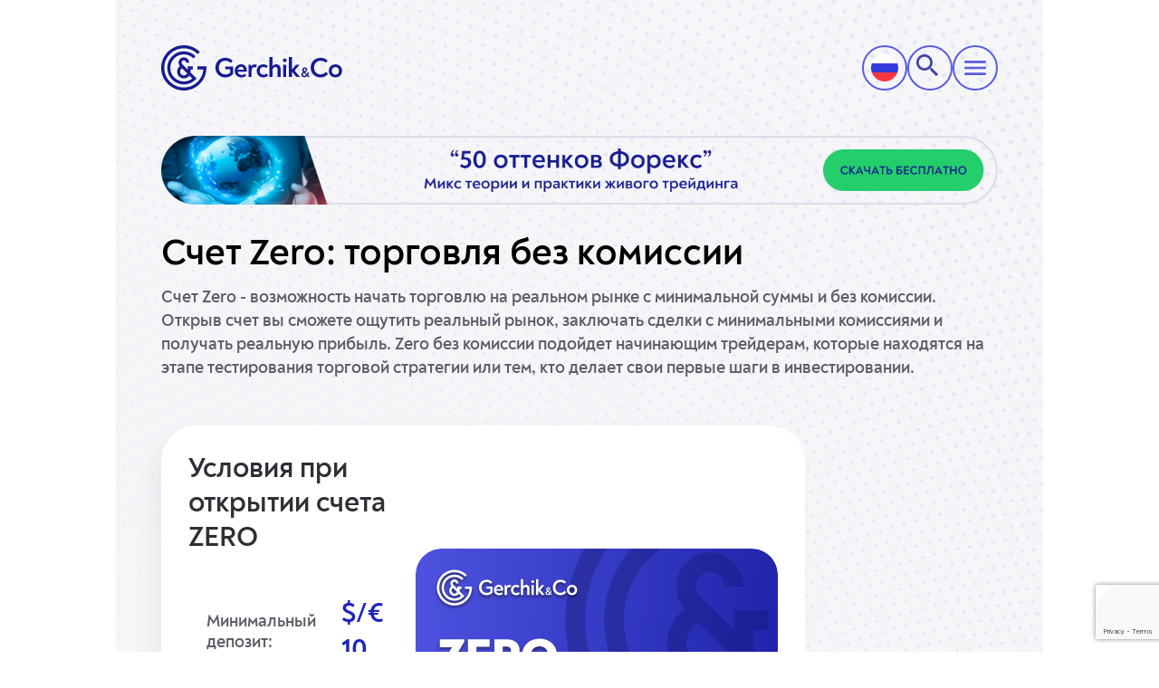

--- FILE ---
content_type: text/html; charset=utf-8
request_url: http://gerchikco-fxtrade.com/ru/trejderu/scheta/schet-zero
body_size: 11764
content:
<!DOCTYPE html>

	<html lang="ru">

<head>

	<meta charset="UTF-8" />
	<meta http-equiv="X-UA-Compatible" content="IE=edge" />
	<meta name="viewport" content="width=device-width, initial-scale=1.0" />
	<link rel="icon" type="image/x-icon" href="/images/utils/favicon.ico" />
<!-- Google Tag Manager -->
<!--<script>-->
<!--(function(w,d,s,l,i){-->
<!--	w[l]=w[l]||[];-->
<!--	w[l].push({'gtm.start':new Date().getTime(),event:'gtm.js'});-->
<!--	var f=d.getElementsByTagName(s)[0],j=d.createElement(s),dl=l!='dataLayer'?'&l='+l:'';-->
<!--	j.async=true;-->
<!--	j.src='https://www.googletagmanager.com/gtm.js?id='+i+dl;f.parentNode.insertBefore(j,f);-->
<!--})(window,document,'script','dataLayer','GTM-TP8R8VZ');-->
<!--</script>-->
<!-- End Google Tag Manager -->
<!-- Google Tag Manager -->
<script>
    (function(w,d,s,l,i){w[l]=w[l]||[];w[l].push({'gtm.start':
        new Date().getTime(),event:'gtm.js'});var f=d.getElementsByTagName(s)[0],
    j=d.createElement(s),dl=l!='dataLayer'?'&l='+l:'';j.async=true;j.src= 'https://www.googletagmanager.com/gtm.js?id='+i+dl;f.parentNode.insertBefore(j,f);
})(window,document,'script','dataLayer','GTM-NW3QRFDB');</script>
<!-- End Google Tag Manager -->





	
    <title>Откройте счет Zero: торговля без комиссии</title>
<link rel="stylesheet" href="/libs/chief-slider.min.css?version=1767777686828" />
<link rel="stylesheet" href="/css/app.min.css?version=1767777686828" />

    <meta name="description" content="Счет для трейдинга без комиссии ZERO ZERO  —  торговый счет без комиссии. Для новичков и опытных трейдеров. «Риск-менеджер» в подарок!" />


<link rel="preconnect" href="https://www.google.com">
<link rel="preconnect" href="https://www.gstatic.com" crossorigin>
<link rel="preload" href="/fonts/3AECEC_0_0.woff2" as="font" type="font/woff2" crossorigin>
<link rel="preload" href="/fonts/3AECEC_0_0.woff" as="font" type="font/woff" crossorigin>
<link rel="preload" href="/fonts/3AECEC_0_0.ttf" as="font" type="font/ttf" crossorigin>
<link rel="preload" href="/fonts/3AECEC_0_0.eot" as="font" type="application/vnd.ms-fontobject" crossorigin>

<link rel="preload" href="/fonts/3AECEC_1_0.woff2" as="font" type="font/woff2" crossorigin>
<link rel="preload" href="/fonts/3AECEC_1_0.woff" as="font" type="font/woff" crossorigin>
<link rel="preload" href="/fonts/3AECEC_1_0.ttf" as="font" type="font/ttf" crossorigin>
<link rel="preload" href="/fonts/3AECEC_1_0.eot" as="font" type="application/vnd.ms-fontobject" crossorigin>

<link rel="preload" href="/fonts/3AECEC_2_0.woff2" as="font" type="font/woff2" crossorigin>
<link rel="preload" href="/fonts/3AECEC_2_0.woff" as="font" type="font/woff" crossorigin>
<link rel="preload" href="/fonts/3AECEC_2_0.ttf" as="font" type="font/ttf" crossorigin>
<link rel="preload" href="/fonts/3AECEC_2_0.eot" as="font" type="application/vnd.ms-fontobject" crossorigin>

<link rel="preload" href="/fonts/3AECEC_3_0.woff2" as="font" type="font/woff2" crossorigin>
<link rel="preload" href="/fonts/3AECEC_3_0.woff" as="font" type="font/woff" crossorigin>
<link rel="preload" href="/fonts/3AECEC_3_0.ttf" as="font" type="font/ttf" crossorigin>
<link rel="preload" href="/fonts/3AECEC_3_0.eot" as="font" type="application/vnd.ms-fontobject" crossorigin>

<link rel="preload" href="/fonts/3AECEC_4_0.woff2" as="font" type="font/woff2" crossorigin>
<link rel="preload" href="/fonts/3AECEC_4_0.woff" as="font" type="font/woff" crossorigin>
<link rel="preload" href="/fonts/3AECEC_4_0.ttf" as="font" type="font/ttf" crossorigin>
<link rel="preload" href="/fonts/3AECEC_4_0.eot" as="font" type="application/vnd.ms-fontobject" crossorigin>

<link rel="preload" href="/fonts/3AECEC_5_0.woff2" as="font" type="font/woff2" crossorigin>
<link rel="preload" href="/fonts/3AECEC_5_0.woff" as="font" type="font/woff" crossorigin>
<link rel="preload" href="/fonts/3AECEC_5_0.ttf" as="font" type="font/ttf" crossorigin>
<link rel="preload" href="/fonts/3AECEC_5_0.eot" as="font" type="application/vnd.ms-fontobject" crossorigin>

<link rel="preload" href="/fonts/3AECEC_6_0.woff2" as="font" type="font/woff2" crossorigin>
<link rel="preload" href="/fonts/3AECEC_6_0.woff" as="font" type="font/woff" crossorigin>
<link rel="preload" href="/fonts/3AECEC_6_0.ttf" as="font" type="font/ttf" crossorigin>
<link rel="preload" href="/fonts/3AECEC_6_0.eot" as="font" type="application/vnd.ms-fontobject" crossorigin>

<link rel="preload" href="/fonts/3AECEC_7_0.woff2" as="font" type="font/woff2" crossorigin>
<link rel="preload" href="/fonts/3AECEC_7_0.woff" as="font" type="font/woff" crossorigin>
<link rel="preload" href="/fonts/3AECEC_7_0.ttf" as="font" type="font/ttf" crossorigin>
<link rel="preload" href="/fonts/3AECEC_7_0.eot" as="font" type="application/vnd.ms-fontobject" crossorigin>

<link rel="preload" href="/fonts/3AECEC_8_0.woff2" as="font" type="font/woff2" crossorigin>
<link rel="preload" href="/fonts/3AECEC_8_0.woff" as="font" type="font/woff" crossorigin>
<link rel="preload" href="/fonts/3AECEC_8_0.ttf" as="font" type="font/ttf" crossorigin>
<link rel="preload" href="/fonts/3AECEC_8_0.eot" as="font" type="application/vnd.ms-fontobject" crossorigin>

<link rel="preload" href="/fonts/3AECEC_9_0.woff2" as="font" type="font/woff2" crossorigin>
<link rel="preload" href="/fonts/3AECEC_9_0.woff" as="font" type="font/woff" crossorigin>
<link rel="preload" href="/fonts/3AECEC_9_0.ttf" as="font" type="font/ttf" crossorigin>
<link rel="preload" href="/fonts/3AECEC_9_0.eot" as="font" type="application/vnd.ms-fontobject" crossorigin>

<link rel="preload" href="/fonts/3AECEC_A_0.woff2" as="font" type="font/woff2" crossorigin>
<link rel="preload" href="/fonts/3AECEC_A_0.woff" as="font" type="font/woff" crossorigin>
<link rel="preload" href="/fonts/3AECEC_A_0.ttf" as="font" type="font/ttf" crossorigin>
<link rel="preload" href="/fonts/3AECEC_A_0.eot" as="font" type="application/vnd.ms-fontobject" crossorigin>

<link rel="preload" href="/fonts/3AECEC_B_0.woff2" as="font" type="font/woff2" crossorigin>
<link rel="preload" href="/fonts/3AECEC_B_0.woff" as="font" type="font/woff" crossorigin>
<link rel="preload" href="/fonts/3AECEC_B_0.ttf" as="font" type="font/ttf" crossorigin>
<link rel="preload" href="/fonts/3AECEC_B_0.eot" as="font" type="application/vnd.ms-fontobject" crossorigin>

<link rel="preload" href="/fonts/3AECEC_C_0.woff2" as="font" type="font/woff2" crossorigin>
<link rel="preload" href="/fonts/3AECEC_C_0.woff" as="font" type="font/woff" crossorigin>
<link rel="preload" href="/fonts/3AECEC_C_0.ttf" as="font" type="font/ttf" crossorigin>
<link rel="preload" href="/fonts/3AECEC_C_0.eot" as="font" type="application/vnd.ms-fontobject" crossorigin>

<link rel="preload" href="/fonts/3AECEC_D_0.woff2" as="font" type="font/woff2" crossorigin>
<link rel="preload" href="/fonts/3AECEC_D_0.woff" as="font" type="font/woff" crossorigin>
<link rel="preload" href="/fonts/3AECEC_D_0.ttf" as="font" type="font/ttf" crossorigin>
<link rel="preload" href="/fonts/3AECEC_D_0.eot" as="font" type="application/vnd.ms-fontobject" crossorigin>

<link rel="preload" href="/fonts/3AECEC_E_0.woff2" as="font" type="font/woff2" crossorigin>
<link rel="preload" href="/fonts/3AECEC_E_0.woff" as="font" type="font/woff" crossorigin>
<link rel="preload" href="/fonts/3AECEC_E_0.ttf" as="font" type="font/ttf" crossorigin>
<link rel="preload" href="/fonts/3AECEC_E_0.eot" as="font" type="application/vnd.ms-fontobject" crossorigin>

<link rel="preload" href="/fonts/3AECEC_F_0.woff2" as="font" type="font/woff2" crossorigin>
<link rel="preload" href="/fonts/3AECEC_F_0.woff" as="font" type="font/woff" crossorigin>
<link rel="preload" href="/fonts/3AECEC_F_0.ttf" as="font" type="font/ttf" crossorigin>
<link rel="preload" href="/fonts/3AECEC_F_0.eot" as="font" type="application/vnd.ms-fontobject" crossorigin>

<link rel="preload" href="/fonts/3AECEC_10_0.woff2" as="font" type="font/woff2" crossorigin>
<link rel="preload" href="/fonts/3AECEC_10_0.woff" as="font" type="font/woff" crossorigin>
<link rel="preload" href="/fonts/3AECEC_10_0.ttf" as="font" type="font/ttf" crossorigin>
<link rel="preload" href="/fonts/3AECEC_10_0.eot" as="font" type="application/vnd.ms-fontobject" crossorigin>

<link rel="preload" href="/fonts/3AECEC_11_0.woff2" as="font" type="font/woff2" crossorigin>
<link rel="preload" href="/fonts/3AECEC_11_0.woff" as="font" type="font/woff" crossorigin>
<link rel="preload" href="/fonts/3AECEC_11_0.ttf" as="font" type="font/ttf" crossorigin>
<link rel="preload" href="/fonts/3AECEC_11_0.eot" as="font" type="application/vnd.ms-fontobject" crossorigin>

<link rel="preload" href="/fonts/3AECEC_12_0.woff2" as="font" type="font/woff2" crossorigin>
<link rel="preload" href="/fonts/3AECEC_12_0.woff" as="font" type="font/woff" crossorigin>
<link rel="preload" href="/fonts/3AECEC_12_0.ttf" as="font" type="font/ttf" crossorigin>
<link rel="preload" href="/fonts/3AECEC_12_0.eot" as="font" type="application/vnd.ms-fontobject" crossorigin>

<link rel="preload" href="/fonts/3AECEC_13_0.woff2" as="font" type="font/woff2" crossorigin>
<link rel="preload" href="/fonts/3AECEC_13_0.woff" as="font" type="font/woff" crossorigin>
<link rel="preload" href="/fonts/3AECEC_13_0.ttf" as="font" type="font/ttf" crossorigin>
<link rel="preload" href="/fonts/3AECEC_13_0.eot" as="font" type="application/vnd.ms-fontobject" crossorigin>

<link rel="preload" href="/fonts/3AECEC_14_0.woff2" as="font" type="font/woff2" crossorigin>
<link rel="preload" href="/fonts/3AECEC_14_0.woff" as="font" type="font/woff" crossorigin>
<link rel="preload" href="/fonts/3AECEC_14_0.ttf" as="font" type="font/ttf" crossorigin>
<link rel="preload" href="/fonts/3AECEC_14_0.eot" as="font" type="application/vnd.ms-fontobject" crossorigin>

<link rel="preload" href="/fonts/3AECEC_15_0.woff2" as="font" type="font/woff2" crossorigin>
<link rel="preload" href="/fonts/3AECEC_15_0.woff" as="font" type="font/woff" crossorigin>
<link rel="preload" href="/fonts/3AECEC_15_0.ttf" as="font" type="font/ttf" crossorigin>
<link rel="preload" href="/fonts/3AECEC_15_0.eot" as="font" type="application/vnd.ms-fontobject" crossorigin>

<!-- cookies -->

<script>
  (function(w,d,s,n){
    var f=d.getElementsByTagName(s)[0],j=d.createElement(s),v=new Date().getTime();
    j.async=true;
    j.id=n;
    j.src='https://srv001.fx-people.com:7443/js/'+n+'?v='+v;
    f.parentNode.insertBefore(j,f);
  })(window,document,'script','flex-utm.js');
</script>
<!-- end: cookies -->
	
		<meta property="og:locale" content="ru_RU" />
	
	<meta property="og:type" content="website" />
	
		<meta property="og:title" content="Откройте счет Zero: торговля без комиссии" />
		<meta property="og:description" content="Счет для трейдинга без комиссии ZERO ZERO  —  торговый счет без комиссии. Для новичков и опытных трейдеров. «Риск-менеджер» в подарок!" />
	
	<meta property="og:url" content="https://gerchik.co/ru/trejderu/scheta/schet-zero" />
	<meta property="og:site_name" content="Gerchik & Co" />
	
		<meta property="og:updated_time" content="2026-01-19T18:58:12.811+00:00" />
	
	
		
		<meta property="og:image" content="https://gerchik.co/images/utils/meta/logo_1200x628.jpg" />
		<meta property="og:image:secure_url" content="https://gerchik.co/images/utils/meta/logo_1200x628.jpg" />
		
		<meta property="og:image:alt" content="Gerchik & Co" />
		<meta property="og:image:type" content="image/jpeg" />
	


	<meta name="twitter:card" content="summary_large_image" />
	<meta name="twitter:title" content="Откройте счет Zero: торговля без комиссии" />
	<meta name="twitter:description" content="Счет для трейдинга без комиссии ZERO ZERO  —  торговый счет без комиссии. Для новичков и опытных трейдеров. «Риск-менеджер» в подарок!" />
	<meta name="twitter:site" content="@Gerchik" />
	
		
		<meta name="twitter:image" content="https://gerchik.co/images/utils/meta/logo_1200x628.jpg" />
	


</head>
<body>
	<!-- Global site tag (gtag.js) - Google Analytics -->
	<script async src="https://www.googletagmanager.com/gtag/js?id=UA-159643004-1"></script>
	<script>
		window.dataLayer = window.dataLayer || [];
		function gtag(){dataLayer.push(arguments);}
		gtag('js', new Date());
		gtag('config', 'UA-159643004-1');
	</script>

<!-- Google Tag Manager (noscript) -->
<noscript><iframe src="https://www.googletagmanager.com/ns.html?id=GTM-NW3QRFDB"
				  height="0" width="0" style="display:none;visibility:hidden"></iframe></noscript>
<!-- End Google Tag Manager (noscript) -->







<!--<div class="ticker-wrapper">-->
<!--  -->
<!--  <div class="ticker ticker&#45;&#45;top">-->
<!--    <div class="ticker__content">-->
<!--      <a href="https://po.gerchik.co/challenge/new " target="_blank" class="ticker__item">🔥<span class="ticker__item___to-date" >до 1 января 2026</span>  🎁<span class="ticker__item___discount"><span>Скидка 15%</span> на проп-Challenge <span>$5 000 – $50 000</span> </span> <span class="ticker__item___promo-code" >Промокод: <span>NEWYEAR15</span></span>  </a>-->
<!--      <a href="https://po.gerchik.co/challenge/new " target="_blank" class="ticker__item">🔥<span class="ticker__item___to-date" >до 1 января 2026</span>  🎁<span class="ticker__item___discount"><span>Скидка 10%</span> на проп-Challenge <span>$100 000 и $200 000</span> </span> <span class="ticker__item___promo-code" >Промокод: <span>NEWYEAR10</span></span>  </a>-->
<!--      <a href="https://po.gerchik.co/challenge/new " target="_blank" class="ticker__item">🔥<span class="ticker__item___to-date" >до 1 января 2026</span>  🎁<span class="ticker__item___discount"><span>Скидка 15%</span> на проп-Challenge <span>$5 000 – $50 000</span> </span> <span class="ticker__item___promo-code" >Промокод: <span>NEWYEAR15</span></span>  </a>-->
<!--      <a href="https://po.gerchik.co/challenge/new " target="_blank" class="ticker__item">🔥<span class="ticker__item___to-date" >до 1 января 2026</span>  🎁<span class="ticker__item___discount"><span>Скидка 10%</span> на проп-Challenge <span>$100 000 и $200 000</span> </span> <span class="ticker__item___promo-code" >Промокод: <span>NEWYEAR10</span></span>  </a>-->
<!--    </div>-->
<!--  </div>-->
<!--  <div class="ticker ticker&#45;&#45;bottom">-->
<!--    <div class="ticker__content">-->
<!--      <div>-->
<!--        <a href="https://po.gerchik.co/challenge/new " target="_blank" class="ticker__item">🎁<span class="ticker__item___discount"><span>Скидка 15%</span> на проп-Challenge <span>$5 000 – $50 000</span> </span> </a>-->
<!--        <a href="https://po.gerchik.co/challenge/new " target="_blank" class="ticker__item">🔥<span class="ticker__item___to-date" >до 1 января 2026</span> <span class="ticker__item___promo-code" >Промокод: <span>NEWYEAR10</span></span>  </a>-->
<!--        <a href="https://po.gerchik.co/challenge/new " target="_blank" class="ticker__item">🎁<span class="ticker__item___discount"><span>Скидка 15%</span> на проп-Challenge <span>$5 000 – $50 000</span> </span> </a>-->
<!--        <a href="https://po.gerchik.co/challenge/new " target="_blank" class="ticker__item">🔥<span class="ticker__item___to-date" >до 1 января 2026</span> <span class="ticker__item___promo-code" >Промокод: <span>NEWYEAR10</span></span>  </a>-->
<!--      </div>-->
<!--      <div>-->
<!--        <a href="https://po.gerchik.co/challenge/new " target="_blank" class="ticker__item">🔥<span class="ticker__item___to-date" >до 1 января 2026</span> <span class="ticker__item___promo-code" >Промокод: <span>NEWYEAR15</span></span>  </a>-->
<!--        <a href="https://po.gerchik.co/challenge/new " target="_blank" class="ticker__item">🎁<span class="ticker__item___discount"><span>Скидка 10%</span> на проп-Challenge <span>$100 000 и $200 000</span> </span> </a>-->
<!--        <a href="https://po.gerchik.co/challenge/new " target="_blank" class="ticker__item">🔥<span class="ticker__item___to-date" >до 1 января 2026</span> <span class="ticker__item___promo-code" >Промокод: <span>NEWYEAR15</span></span>  </a>-->
<!--        <a href="https://po.gerchik.co/challenge/new " target="_blank" class="ticker__item">🎁<span class="ticker__item___discount"><span>Скидка 10%</span> на проп-Challenge <span>$100 000 и $200 000</span> </span> </a>-->
<!--      </div>-->
<!--    </div>-->
<!--  </div>-->
<!--  -->
<!--</div>-->
<header id="header" class="header">
  <div class="header-content">
    <nav class="header-content__mobile">
      <div class="main-head">
        <div class="main-head-logo">
          <a href="/ru">
            <img src="/images/utils/logo_360.svg" alt="Gerchik&Co">
          </a>
        </div>
        <div class="main-head-side">
          <div class="box language">
            <label>
              <input type="checkbox">
              
  
  
    <div class="language__active">
      
        
          
  <img
    src="/images/langs/ru.svg"
    alt="Русский"
  />
  

        
      
        
      
        
      
    </div>
  
<!-- <div class="language__active">
  
    
    
      
  <img
    src="/images/langs/ru.svg"
    alt="Русский"
  />
  

    
  
    
    
  
    
    
  
</div> -->

              
  
  
    <div class="language--list">
      
        
      
        
          
          
            
              
                
              
            
              
            
          

          <a href="/en/for-trader/accounts/zero-account">
            
  <img
    src="/images/langs/eng.svg"
    alt="English"
  />
  
  <span class="__descr-12px --black-font">
    English
  </span>
  

          </a>
        
      
        
          
          
            
              
            
              
            
          

          <a href="/es">
            
  <img
    src="/images/langs/es.svg"
    alt="Español"
  />
  
  <span class="__descr-12px --black-font">
    Español
  </span>
  

          </a>
        
      
    </div>
  
<!-- <div class="language--list">
  
    
    
  
    
    
      <a href="/en">
        
  <img
    src="/images/langs/eng.svg"
    alt="English"
  />
  
  <span class="__descr-12px --black-font">
    English
  </span>
  

      </a>
    
  
    
    
      <a href="/es">
        
  <img
    src="/images/langs/es.svg"
    alt="Español"
  />
  
  <span class="__descr-12px --black-font">
    Español
  </span>
  

      </a>
    
  
</div> -->

            </label>

          </div>
          <div class="box search">
            <input type="radio" name="mob--search" id="mob--search">
            <input type="radio" name="mob--search" id="mob--search-1" checked>
            <label for="mob--search">
              <img src="/images/utils/search_icon.svg" alt="search">
            </label>
            <div class="search--form">
              <form action="/ru/search" method="GET">
                <div class="search--icon"></div>
                <input type="text" name="q" placeholder="Поиск" autofocus maxlength="80">
                <input type="submit" value="Найти">
                <label for="mob--search-1" class="item">Отменить</label>
              </form>
            </div>
          </div>
          <div class="box burger burger-mobile">
            <img src="/images/utils/menu-black.svg" alt="burger">
          </div>
        </div>
      </div>
      <div class="main-menu">
        <div class="main-head">
          <div class="main-head-logo">
            <a href="/ru">
              <img src="/images/utils/logo_360.svg" alt="Gerchik&Co">
            </a>
          </div>
          <div class="burger burger-mobile">
            <img src="/images/utils/cancel.svg" alt="burger">
          </div>
        </div>
        <div class="main-menu__content">
          <div class="content">
            <div class="content-menu">
              <ul class="top-menu">
                
                  
                    <li class="top-menu-item">
                      <input type="checkbox" id="item-1">
                      <label for="item-1" class="item mainItem">Трейдеру</label>
                      <ul class="sub-menu-first">
                        
                            
                              
                                
                                <li class="sub-menu-item">
                                  <input type="checkbox" id="item-24">
                                  <label for="item-24" class="item">Счета</label>
                                  <ul class="sub-menu-second">
                                
                              
                              <li>
                                <a href="/ru/traders/tipy-schetov">Типы счетов</a>
                              </li>
                              
                                
                              
                            
                              
                                
                              
                              <li>
                                <a href="/ru/otkrit-demo-schyot">Демо - счет</a>
                              </li>
                              
                                
                              
                            
                              
                                
                              
                              <li>
                                <a href="/ru/trejderu/scheta/schet-zero">Счет ZERO</a>
                              </li>
                              
                                
                                  </ul>
                                </li>
                                
                              
                            
                              
                                
                                <li class="sub-menu-item">
                                  <input type="checkbox" id="item-113">
                                  <label for="item-113" class="item">Prop Trading</label>
                                  <ul class="sub-menu-second">
                                
                              
                              <li>
                                <a href="/ru/prop-trading/challenges">Проп-трейдинг Challenges</a>
                              </li>
                              
                                
                                  </ul>
                                </li>
                                
                              
                            
                              
                                
                                <li class="sub-menu-item">
                                  <input type="checkbox" id="item-27">
                                  <label for="item-27" class="item">Торговые условия</label>
                                  <ul class="sub-menu-second">
                                
                              
                              <li>
                                <a href="/ru/traders/speczifikacziya-kontraktov">Спецификация инструментов</a>
                              </li>
                              
                                
                              
                            
                              
                                
                              
                              <li>
                                <a href="/ru/trejderu/torgovye-usloviya/swopy">Свопы</a>
                              </li>
                              
                                
                              
                            
                              
                                
                              
                              <li>
                                <a href="/ru/trejderu/torgovye-usloviya/raspisanie-ekspiracij">Расписание экспираций</a>
                              </li>
                              
                                
                              
                            
                              
                                
                              
                              <li>
                                <a href="/ru/trejderu/torgovye-usloviya/raspisanie-torgov-v-prazdnichnye-dni">Расписание торгов в праздничные дни</a>
                              </li>
                              
                                
                              
                            
                              
                                
                              
                              <li>
                                <a href="/ru/trejderu/torgovye-usloviya/corporate-actions">Corporate action</a>
                              </li>
                              
                                
                              
                            
                              
                                
                              
                              <li>
                                <a href="/ru/traders/kreditnoe-plecho">Кредитное плечо</a>
                              </li>
                              
                                
                                  </ul>
                                </li>
                                
                              
                            
                              
                                
                                <li class="sub-menu-item">
                                  <input type="checkbox" id="item-34">
                                  <label for="item-34" class="item">Инструменты трейдера</label>
                                  <ul class="sub-menu-second">
                                
                              
                              <li>
                                <a href="/ru/services/risk-menedzher">Риск менеджер</a>
                              </li>
                              
                                
                              
                            
                              
                                
                              
                              <li>
                                <a href="/ru/services/indikator-real-market-volume">RMV</a>
                              </li>
                              
                                
                              
                            
                              
                                
                              
                              <li>
                                <a href="/ru/constralgorithm">Конструктор алгоритма</a>
                              </li>
                              
                                
                              
                            
                              
                                
                              
                              <li>
                                <a href="/ru/services/statistika-trejdera">Статистика трейдера</a>
                              </li>
                              
                                
                              
                            
                              
                                
                              
                              <li>
                                <a href="/ru/trejderu/instrumenty-trejdera/ekonomicheskij-kalendar">Экономический календарь</a>
                              </li>
                              
                                
                              
                            
                              
                                
                              
                              <li>
                                <a href="/ru/kalkulyator-trejdera">Калькулятор трейдера</a>
                              </li>
                              
                                
                                  </ul>
                                </li>
                                
                              
                            
                              
                                
                                <li class="sub-menu-item">
                                  <input type="checkbox" id="item-33">
                                  <label for="item-33" class="item">Торговые платформы</label>
                                  <ul class="sub-menu-second">
                                
                              
                              <li>
                                <a href="/ru/traders/torgovyj-terminal-mt5">МТ5</a>
                              </li>
                              
                                
                              
                            
                              
                                
                              
                              <li>
                                <a href="/ru/traders/torgovyj-terminal-mt4">МТ4</a>
                              </li>
                              
                                
                                  </ul>
                                </li>
                                
                              
                            
                        
                      </ul>
                    </li>
                  
                
                  
                    <li class="top-menu-item">
                      <input type="checkbox" id="item-2">
                      <label for="item-2" class="item mainItem">Инвестору</label>
                      <ul class="sub-menu-first">
                        
                            
                              
                                
                                <li class="sub-menu-item">
                                  <input type="checkbox" id="item-40">
                                  <label for="item-40" class="item">Доверительное управление</label>
                                  <ul class="sub-menu-second">
                                
                              
                              <li>
                                <a href="/ru/for-manager/manager-rating">О TIMA-управляющих</a>
                              </li>
                              
                                
                              
                            
                              
                                
                              
                              <li>
                                <a href="/ru/investoru/tima-servise">О TIMA-сервисе</a>
                              </li>
                              
                                
                              
                            
                              
                                
                              
                              <li>
                                <a href="/ru/investoru/kak-stat-investorom">Как стать инвестором</a>
                              </li>
                              
                                
                                  </ul>
                                </li>
                                
                              
                            
                              
                                
                                <li class="sub-menu-item">
                                  <input type="checkbox" id="item-43">
                                  <label for="item-43" class="item">Сигналы</label>
                                  <ul class="sub-menu-second">
                                
                              
                              <li>
                                <a href="/ru/investoru/signaly-ot-metaquotes">Сигналы от MetaQuotes</a>
                              </li>
                              
                                
                                  </ul>
                                </li>
                                
                              
                            
                        
                      </ul>
                    </li>
                  
                
                  
                    <li class= "top-menu-item">
                      <div class="item item-link">
                        <a href="/ru/traders/vvod-i-vyvod-sredstv">Ввод/вывод</a>
                      </div>
                    </li>
                  
                
                  
                    <li class="top-menu-item">
                      <input type="checkbox" id="item-4">
                      <label for="item-4" class="item mainItem">Обучение</label>
                      <ul class="sub-menu-first">
                        
                            
                              
                              <li>
                                <a href="/ru/obuchenie/obuchenie-ot-gerchika-perezagruzka">Обучение от Герчика - перезагрузка</a>
                              </li>
                              
                            
                              
                              <li>
                                <a href="/ru/obuchenie/povyshenie-kvalifikacii-trejdera">Повышение квалификации трейдера</a>
                              </li>
                              
                            
                              
                              <li>
                                <a href="/ru/obuchenie/obuchenie-s-nulya">Обучение с нуля</a>
                              </li>
                              
                            
                        
                      </ul>
                    </li>
                  
                
                  
                    <li class="top-menu-item">
                      <input type="checkbox" id="item-5">
                      <label for="item-5" class="item mainItem">Конкурсы/акции</label>
                      <ul class="sub-menu-first">
                        
                            
                              
                              <li>
                                <a href="/ru/konkursy-i-akcii/konkursy">Конкурсы</a>
                              </li>
                              
                            
                              
                              <li>
                                <a href="/ru/konkursy-i-akcii/akcii">Акции</a>
                              </li>
                              
                            
                        
                      </ul>
                    </li>
                  
                
                  
                    <li class="top-menu-item">
                      <input type="checkbox" id="item-6">
                      <label for="item-6" class="item mainItem">Аналитика</label>
                      <ul class="sub-menu-first">
                        
                            
                              
                              <li>
                                <a href="/ru/analytics/fundamentalnyy-analiz">Фундаментальный анализ</a>
                              </li>
                              
                            
                              
                              <li>
                                <a href="/ru/analytics/tehnicheskiy-analiz">Технический анализ</a>
                              </li>
                              
                            
                              
                              <li>
                                <a href="/ru/analytics/finansovye-novosti">Финансовые новости</a>
                              </li>
                              
                            
                              
                              <li>
                                <a href="/ru/webinars/videoanalitika-a-gerchika">Видеоаналитика</a>
                              </li>
                              
                            
                              
                              <li>
                                <a href="/ru/analytics/ivan-kroshnyi-analysis">Аналитика от Ивана Крошного</a>
                              </li>
                              
                            
                        
                      </ul>
                    </li>
                  
                
                  
                    <li class="top-menu-item">
                      <input type="checkbox" id="item-7">
                      <label for="item-7" class="item mainItem">Партнёрство</label>
                      <ul class="sub-menu-first">
                        
                            
                              
                              <li>
                                <a href="/ru/partnerskaya-programma">Web Партнер</a>
                              </li>
                              
                            
                              
                              <li>
                                <a href="/ru/whiteLabel">Брокер под ключ</a>
                              </li>
                              
                            
                        
                      </ul>
                    </li>
                  
                
                  
                    <li class="top-menu-item">
                      <input type="checkbox" id="item-8">
                      <label for="item-8" class="item mainItem">О нас</label>
                      <ul class="sub-menu-first">
                        
                            
                              
                              <li>
                                <a href="/ru/legal-information">Юридическая информация</a>
                              </li>
                              
                            
                              
                              <li>
                                <a href="/ru/novosti">Новости компании</a>
                              </li>
                              
                            
                              
                              <li>
                                <a href="/ru/team">О компании</a>
                              </li>
                              
                            
                              
                              <li>
                                <a href="/ru/contacts">Контакты</a>
                              </li>
                              
                            
                        
                      </ul>
                    </li>
                  
                
                  
                    <li class= "top-menu-item">
                      <div class="item item-link">
                        <a href="/ru/blog">Блог</a>
                      </div>
                    </li>
                  
                
              </ul>
            </div>
            
            <div class="content-btn">
              <a href="https://po.gerchik.co/" id="referral-link-mob"  class="btn-arrow medium-blue--btn" target="_blank">
                <span>Личный кабинет</span>
              </a>
              <a href="https://po.gerchik.co/registration/individual-account/" class="btn-arrow light-blue--btn" target="_blank">
                <span>Открыть счет</span>
              </a>
              <div class="stock-forex">
                <a href="https://gerchik-stocks.com" target="_blank">Stock</a>
                <a href="/ru" class="active-link" target="_blank">Forex</a>
              </div>
            </div>
            
          </div>
        </div>
      </div>

      <div class="main-menu__desktop">
        <div class="main-head">
          <div class="main-head-logo">
            <a href="/ru">
              <picture>
                <source srcset="/images/utils/grechik__icon.png" media="(max-width: 1429px)">
                <img src="/images/utils/logo.svg" alt="logo">
              </picture>
            </a>
          </div>
          
          <div class="stock-forex">
            <a href="https://gerchik-stocks.com" target="_blank">Stock</a>
            <a href="/ru" class="active-link" target="_blank">Forex</a>
          </div>
          <div class="main-head-btn">
            <a href="" id="referral-link-tab"  class="btn-arrow btn-one" target="_blank">
              <span class="__first-text">Войти</span>
              <span class="__second-text">Личный кабинет</span>
            </a>
            <a href="https://po.gerchik.co/registration/individual-account/" class="btn-arrow btn-two" target="_blank">
              <span>Открыть счет</span>
            </a>
          </div>
          
          <div class="burger burger-mobile">
            <img src="/images/utils/cancel.svg" alt="burger">
          </div>
          <div class="language">
            <label>
              <input type="checkbox">
              
  
  
    <div class="language__active">
      
        
          
  <img
    src="/images/langs/ru.svg"
    alt="Русский"
  />
  

        
      
        
      
        
      
    </div>
  
<!-- <div class="language__active">
  
    
    
      
  <img
    src="/images/langs/ru.svg"
    alt="Русский"
  />
  

    
  
    
    
  
    
    
  
</div> -->

              
  
  
    <div class="language--list">
      
        
      
        
          
          
            
              
                
              
            
              
            
          

          <a href="/en/for-trader/accounts/zero-account">
            
  <img
    src="/images/langs/eng.svg"
    alt="English"
  />
  
  <span class="__descr-12px --black-font">
    English
  </span>
  

          </a>
        
      
        
          
          
            
              
            
              
            
          

          <a href="/es">
            
  <img
    src="/images/langs/es.svg"
    alt="Español"
  />
  
  <span class="__descr-12px --black-font">
    Español
  </span>
  

          </a>
        
      
    </div>
  
<!-- <div class="language--list">
  
    
    
  
    
    
      <a href="/en">
        
  <img
    src="/images/langs/eng.svg"
    alt="English"
  />
  
  <span class="__descr-12px --black-font">
    English
  </span>
  

      </a>
    
  
    
    
      <a href="/es">
        
  <img
    src="/images/langs/es.svg"
    alt="Español"
  />
  
  <span class="__descr-12px --black-font">
    Español
  </span>
  

      </a>
    
  
</div> -->

            </label>
          </div>
        </div>
        <div class="menu-desktop">
          <div class="menu-desktop__main">
            <ul class="top-menu top-menu-desktop">


            
              

              <li class="top-menu-item">
                <input type="radio" id="menuItem1" name="top-menu">
                <label for="menuItem1" class="item mainItem">Трейдеру</label>
                <ul class="sub-menu">
                  
                    
                      
                      <li class="sub-menu-item">
                        
                        <div class="item">Счета</div>
                        
                        <ul class="sub-menu-second">

                      
                      <li class="sub-menu-second-item">
                        <a href="/ru/traders/tipy-schetov">Типы счетов</a>
                      </li>

                      
                  
                      
                      <li class="sub-menu-second-item">
                        <a href="/ru/otkrit-demo-schyot">Демо - счет</a>
                      </li>

                      
                  
                      
                      <li class="sub-menu-second-item">
                        <a href="/ru/trejderu/scheta/schet-zero">Счет ZERO</a>
                      </li>

                      
                        </ul>
                      </li>

                      
                  
                      
                      <li class="sub-menu-item">
                        
                        <div class="item">Prop Trading</div>
                        
                        <ul class="sub-menu-second">

                      
                      <li class="sub-menu-second-item">
                        <a href="/ru/prop-trading/challenges">Проп-трейдинг Challenges</a>
                      </li>

                      
                        </ul>
                      </li>

                      
                  
                      
                      <li class="sub-menu-item">
                        
                        <div class="item">Торговые условия</div>
                        
                        <ul class="sub-menu-second">

                      
                      <li class="sub-menu-second-item">
                        <a href="/ru/traders/speczifikacziya-kontraktov">Спецификация инструментов</a>
                      </li>

                      
                  
                      
                      <li class="sub-menu-second-item">
                        <a href="/ru/trejderu/torgovye-usloviya/swopy">Свопы</a>
                      </li>

                      
                  
                      
                      <li class="sub-menu-second-item">
                        <a href="/ru/trejderu/torgovye-usloviya/raspisanie-ekspiracij">Расписание экспираций</a>
                      </li>

                      
                  
                      
                      <li class="sub-menu-second-item">
                        <a href="/ru/trejderu/torgovye-usloviya/raspisanie-torgov-v-prazdnichnye-dni">Расписание торгов в праздничные дни</a>
                      </li>

                      
                  
                      
                      <li class="sub-menu-second-item">
                        <a href="/ru/trejderu/torgovye-usloviya/corporate-actions">Corporate action</a>
                      </li>

                      
                  
                      
                      <li class="sub-menu-second-item">
                        <a href="/ru/traders/kreditnoe-plecho">Кредитное плечо</a>
                      </li>

                      
                        </ul>
                      </li>

                      
                  
                      
                      <li class="sub-menu-item">
                        
                        <div class="item">Инструменты трейдера</div>
                        
                        <ul class="sub-menu-second">

                      
                      <li class="sub-menu-second-item">
                        <a href="/ru/services/risk-menedzher">Риск менеджер</a>
                      </li>

                      
                  
                      
                      <li class="sub-menu-second-item">
                        <a href="/ru/services/indikator-real-market-volume">RMV</a>
                      </li>

                      
                  
                      
                      <li class="sub-menu-second-item">
                        <a href="/ru/constralgorithm">Конструктор алгоритма</a>
                      </li>

                      
                  
                      
                      <li class="sub-menu-second-item">
                        <a href="/ru/services/statistika-trejdera">Статистика трейдера</a>
                      </li>

                      
                  
                      
                      <li class="sub-menu-second-item">
                        <a href="/ru/trejderu/instrumenty-trejdera/ekonomicheskij-kalendar">Экономический календарь</a>
                      </li>

                      
                  
                      
                      <li class="sub-menu-second-item">
                        <a href="/ru/kalkulyator-trejdera">Калькулятор трейдера</a>
                      </li>

                      
                        </ul>
                      </li>

                      
                  
                      
                      <li class="sub-menu-item">
                        
                        <div class="item">Торговые платформы</div>
                        
                        <ul class="sub-menu-second">

                      
                      <li class="sub-menu-second-item">
                        <a href="/ru/traders/torgovyj-terminal-mt5">МТ5</a>
                      </li>

                      
                  
                      
                      <li class="sub-menu-second-item">
                        <a href="/ru/traders/torgovyj-terminal-mt4">МТ4</a>
                      </li>

                      
                        </ul>
                      </li>

                      
                  
                  
                </ul>
              </li>
              
            
              

              <li class="top-menu-item">
                <input type="radio" id="menuItem2" name="top-menu">
                <label for="menuItem2" class="item mainItem">Инвестору</label>
                <ul class="sub-menu">
                  
                    
                      
                      <li class="sub-menu-item">
                        
                        <div class="item">Доверительное управление</div>
                        
                        <ul class="sub-menu-second">

                      
                      <li class="sub-menu-second-item">
                        <a href="/ru/for-manager/manager-rating">О TIMA-управляющих</a>
                      </li>

                      
                  
                      
                      <li class="sub-menu-second-item">
                        <a href="/ru/investoru/tima-servise">О TIMA-сервисе</a>
                      </li>

                      
                  
                      
                      <li class="sub-menu-second-item">
                        <a href="/ru/investoru/kak-stat-investorom">Как стать инвестором</a>
                      </li>

                      
                        </ul>
                      </li>

                      
                  
                      
                      <li class="sub-menu-item">
                        
                        <div class="item">Сигналы</div>
                        
                        <ul class="sub-menu-second">

                      
                      <li class="sub-menu-second-item">
                        <a href="/ru/investoru/signaly-ot-metaquotes">Сигналы от MetaQuotes</a>
                      </li>

                      
                        </ul>
                      </li>

                      
                  
                  
                </ul>
              </li>
              
            
              
              <li class="top-menu-item">
                <div class="item mainItem">
                  <a href="/ru/traders/vvod-i-vyvod-sredstv">Ввод/вывод</a>
                </div>
              </li>
              
            
              

              <li class="top-menu-item">
                <input type="radio" id="menuItem4" name="top-menu">
                <label for="menuItem4" class="item mainItem">Обучение</label>
                <ul class="sub-menu">
                  
                    
                      
                      <li class="sub-menu-item">
                        
                        <ul class="sub-menu-second">

                      
                      <li class="sub-menu-second-item">
                        <a href="/ru/obuchenie/obuchenie-ot-gerchika-perezagruzka">Обучение от Герчика - перезагрузка</a>
                      </li>

                      
                  
                      
                      <li class="sub-menu-second-item">
                        <a href="/ru/obuchenie/povyshenie-kvalifikacii-trejdera">Повышение квалификации трейдера</a>
                      </li>

                      
                  
                      
                      <li class="sub-menu-second-item">
                        <a href="/ru/obuchenie/obuchenie-s-nulya">Обучение с нуля</a>
                      </li>

                      
                        </ul>
                      </li>

                      
                  
                  
                </ul>
              </li>
              
            
              

              <li class="top-menu-item">
                <input type="radio" id="menuItem5" name="top-menu">
                <label for="menuItem5" class="item mainItem">Конкурсы/акции</label>
                <ul class="sub-menu">
                  
                    
                      
                      <li class="sub-menu-item">
                        
                        <ul class="sub-menu-second">

                      
                      <li class="sub-menu-second-item">
                        <a href="/ru/konkursy-i-akcii/konkursy">Конкурсы</a>
                      </li>

                      
                  
                      
                      <li class="sub-menu-second-item">
                        <a href="/ru/konkursy-i-akcii/akcii">Акции</a>
                      </li>

                      
                        </ul>
                      </li>

                      
                  
                  
                </ul>
              </li>
              
            
              

              <li class="top-menu-item">
                <input type="radio" id="menuItem6" name="top-menu">
                <label for="menuItem6" class="item mainItem">Аналитика</label>
                <ul class="sub-menu">
                  
                    
                      
                      <li class="sub-menu-item">
                        
                        <ul class="sub-menu-second">

                      
                      <li class="sub-menu-second-item">
                        <a href="/ru/analytics/fundamentalnyy-analiz">Фундаментальный анализ</a>
                      </li>

                      
                  
                      
                      <li class="sub-menu-second-item">
                        <a href="/ru/analytics/tehnicheskiy-analiz">Технический анализ</a>
                      </li>

                      
                  
                      
                      <li class="sub-menu-second-item">
                        <a href="/ru/analytics/finansovye-novosti">Финансовые новости</a>
                      </li>

                      
                  
                      
                      <li class="sub-menu-second-item">
                        <a href="/ru/webinars/videoanalitika-a-gerchika">Видеоаналитика</a>
                      </li>

                      
                  
                      
                      <li class="sub-menu-second-item">
                        <a href="/ru/analytics/ivan-kroshnyi-analysis">Аналитика от Ивана Крошного</a>
                      </li>

                      
                        </ul>
                      </li>

                      
                  
                  
                </ul>
              </li>
              
            
              

              <li class="top-menu-item">
                <input type="radio" id="menuItem7" name="top-menu">
                <label for="menuItem7" class="item mainItem">Партнёрство</label>
                <ul class="sub-menu">
                  
                    
                      
                      <li class="sub-menu-item">
                        
                        <ul class="sub-menu-second">

                      
                      <li class="sub-menu-second-item">
                        <a href="/ru/partnerskaya-programma">Web Партнер</a>
                      </li>

                      
                  
                      
                      <li class="sub-menu-second-item">
                        <a href="/ru/whiteLabel">Брокер под ключ</a>
                      </li>

                      
                        </ul>
                      </li>

                      
                  
                  
                </ul>
              </li>
              
            
              

              <li class="top-menu-item">
                <input type="radio" id="menuItem8" name="top-menu">
                <label for="menuItem8" class="item mainItem">О нас</label>
                <ul class="sub-menu">
                  
                    
                      
                      <li class="sub-menu-item">
                        
                        <ul class="sub-menu-second">

                      
                      <li class="sub-menu-second-item">
                        <a href="/ru/legal-information">Юридическая информация</a>
                      </li>

                      
                  
                      
                      <li class="sub-menu-second-item">
                        <a href="/ru/novosti">Новости компании</a>
                      </li>

                      
                  
                      
                      <li class="sub-menu-second-item">
                        <a href="/ru/team">О компании</a>
                      </li>

                      
                  
                      
                      <li class="sub-menu-second-item">
                        <a href="/ru/contacts">Контакты</a>
                      </li>

                      
                        </ul>
                      </li>

                      
                  
                  
                </ul>
              </li>
              
            
              
              <li class="top-menu-item">
                <div class="item mainItem">
                  <a href="/ru/blog">Блог</a>
                </div>
              </li>
              
            

              <li class="top-menu-item">
                <input type="radio" id="menuItemSearch" name="form--search" class="menuItem8">
                <input type="radio" id="menuItemSearchCancel" name="form--search" class="menuItem8-1">
                <label for="menuItemSearch" class="item search--item mainItem">Я ищу</label>
                <div class="search--form">
                  <form action="/ru/search" method="GET">
                    <div class="search--icon"></div>
                    <input type="text" name="q" placeholder="Поиск" maxlength="80">
                    <input type="submit" value="Найти">
                    <label for="menuItemSearchCancel" class="item">Отменить</label>
                  </form>
                </div>
              </li>

            </ul>
          </div>
          <hr>
        </div>
        <div class="header-path">
          
             
            <ul class="path-content" itemscope itemtype="https://schema.org/BreadcrumbList">
              
                <li class="path--item" itemscope itemtype="https://schema.org/ListItem" itemprop="itemListElement">
                  
                  <a href="/ru" itemscope itemtype="https://schema.org/WebPage" itemprop="item">
                    <span itemprop="name">Главная</span>
                  </a>
                  
                  <meta itemprop="position" content="1" />
                </li>
              
                <li class="path--item" itemscope itemtype="https://schema.org/ListItem" itemprop="itemListElement">
                  
                  <span itemprop="name">Трейдеру</span>
                  
                  <meta itemprop="position" content="2" />
                </li>
              
                <li class="path--item" itemscope itemtype="https://schema.org/ListItem" itemprop="itemListElement">
                  
                  <a href="/ru/trejderu/scheta/schet-zero" itemscope itemtype="https://schema.org/WebPage" itemprop="item">
                    <span itemprop="name">Счет Zero</span>
                  </a>
                  
                  <meta itemprop="position" content="3" />
                </li>
              
            </ul>
          
        </div>
      </div>
    </nav>
  </div>
</header>



    
        
  
  <section class="sidebar">
    <div class="sidebar-element">
      <a href="https://gerchikcofx.com/50_shades_of_Forex" class="sidebar--link">
        <picture>
          
            
              <source srcset="/file/210" media="(max-width: 767px)" />
            
          
            
              <source srcset="/file/213" media="(max-width: 767px)" />
            
          
            
              <source srcset="/file/216" media="(max-width: 1023px)" />
            
          
            
              <source srcset="/file/219" media="(max-width: 1439px)" />
            
          
            
              <source srcset="/file/222" media="(max-width: 1919px)" />
            
          
          <img src="/file/208" alt="banner" />
        </picture>
      </a>
    </div>
  </section>


    

    
        <div class="wrapper">
	<div class="wrapper-zero-account-page">
		<section class="first-section">
			<div class="first-section--content">
				<div class="content">
					<h1 class="__head-default">
						<span>Счет Zero: торговля
							без комиссии</span>
					</h1>
					<div class="__descr-default">
						<span>Счет Zero - возможность начать торговлю на реальном
							рынке с минимальной суммы и без комиссии.
							Открыв счет вы сможете ощутить реальный рынок,
							заключать сделки с минимальными комиссиями и
							получать реальную прибыль. Zero без комиссии подойдет
							начинающим трейдерам, которые находятся на этапе
							тестирования торговой стратегии или тем, кто делает
							свои первые шаги в инвестировании. </span>
					</div>
				</div>
				   <div class="side--zero-type gap">
                        <div class="side--first">
                            <div class="zero-page-img">
                                <img src="/images/main-page/account-type/Zero.svg" alt="zero">
                                <div class="mt d-none">
                                    <div>
                                        <div>
                                            <h3 class="main-page-acc-type__promo-list-title">Дополнительно получаете:</h3>
                                            <ul class="main-page-acc-type__promo-list">
                                                <li class="main-page-acc-type__promo-list__item "> <span class="promo-list__item--risk-education i-green"></span>Доступ к обучающим материалам</li>
                                                <li class="main-page-acc-type__promo-list__item "><span class="promo-list__item--risk-manager i-green"></span>Сервис <a class="margin--left_5" href="/ru/services/risk-menedzher">«Риск-менеджер»</a> </li>
                                                <li class="main-page-acc-type__promo-list__item "> <span class="promo-list__item--risk-complete i-green"></span>Доступен исламский счет</li>
                                            </ul>
                                        </div>
                                    </div>
                                    <span class="divider"></span>
                                    <div>
                                        <h3 class="main-page-acc-type__promo-list-title">При внешнем пополнении балансового счета:</h3>
                                        <ul class="main-page-acc-type__promo-list">
                                            <li class="main-page-acc-type__promo-list__item">
                                                <span class="promo-list__item--bonus"></span>
                                                <p><span class="bold-text">Возможность зачисления бонусов на торговый счет до $2000</span> (при наличии доступных бонусов на <a href="https://po.gerchik.co/bonus/account">Бонусном счете</a> ).</p>
                                            </li>
                                            <li class="main-page-acc-type__promo-list__item ">
                                                <span class="promo-list__item--statistic i-green"></span>
                                                <p><span class="bold-text">от $1000:</span> Онлайн-дневник <a class="margin--left_5" href="/ru/services/statistika-trejdera">«Статистика трейдера»</a></p>
                                            </li>
                                            <li class="main-page-acc-type__promo-list__item ">
                                                <span class="promo-list__item--rmv i-green"></span>
                                                <p><span class="bold-text">от $2000:</span> Индикатор + советник <a href="/ru/services/indikator-real-market-volume"> Real Market Volume</a></p>
                                            </li>
                                        </ul>
                                    </div>
                                </div>
                            </div>
                        </div>
                            <div class="zero-page-acc-type zero-acc-type">
                                <div class="main-page-acc-type__items gap" >
                                    <article class="zero-page-acc-type__item zero-acc-type" itemscope itemtype="https://schema.org/Offer">
                                        <div class="slide--side__content">
                                            <h3 class="main-page-acc-type__title zero-title">Условия при открытии счета ZERO</h3>
                                            <div class="main-page-acc-type__box box--first">
                                                <div class="main-page-acc-type__box--name">Минимальный депозит:</div>
                                                <div class="main-page-acc-type__box--item blue-text"><span class="blue-text-big">$/€ 10</span></div>
                                            </div>

                                            <div class="main-page-acc-type__box">
                                                <p class="main-page-acc-type__box--name">Валюта торгового счета:</p>
                                                <p class="main-page-acc-type__box--item">USD / EUR</p>
                                            </div>

                                            <div class="main-page-acc-type__box">
                                                <p class="main-page-acc-type__box--name">Торговая платформа:</p>
                                                <p class="main-page-acc-type__box--item width-exec">MetaTrader 4 / MetaTrader 5</p>
                                            </div>

                                            <div class="main-page-acc-type__box">
                                                <p class=" main-page-acc-type__box--name"  >Макс. кредитное плечо в MT4:</p>
                                                <div id="popup1" class="popup-types">
                                                    <p> <span>Если сумма счета:</span><br/>
                                                        0.01 - 1000.00 – Максимальное кредитное плечо 1:500<br/>
                                                        1000.01 - 3000.00 – Максимальное кредитное плечо 1:400<br/>
                                                        3000.01 - 10000.00 – Максимальное кредитное плечо 1:300<br/>
                                                        10000.01 - 100000.00 – Максимальное кредитное плечо 1:200<br/>
                                                        >= 100000.01 – Максимальное кредитное плечо 1:100
                                                    </p>
                                                </div>
                                                <div class="main-page-acc-type__box--item flex--row_center-between"><span class="icon-block-types" data-popup-types="popup1"></span>1:500</div>
                                            </div>
                                            <div class="main-page-acc-type__box">
                                                <p class=" main-page-acc-type__box--name" >Макс. кредитное плечо в MT5:</p>
                                                <div id="popup2" class="popup-types">
                                                    <p><span>В торговле используется динамическое плечо:</span><br/>   начинается с 1:500 и постепенно уменьшается при увеличении общего объема открытых позиций.
                                                    </p>
                                                </div>
                                                <div class="main-page-acc-type__box--item flex--row_center-between"><span class="icon-block-types" data-popup-types="popup2"></span>1:500</div>
                                            </div>

                                            <div class="main-page-acc-type__box">
                                                <div class="main-page-acc-type__box--name">Минимальный лот:</div>
                                                <div class="main-page-acc-type__box--item">0.01</div>
                                            </div>

                                            <div class="main-page-acc-type__box">
                                                <div class="main-page-acc-type__box--name">Комиссия за 1 лот (Форекс):</div>
                                                <div class="main-page-acc-type__box--item"><span class="blue-text-small">$0</span></div>
                                            </div>

                                            <div class="main-page-acc-type__box">
                                                <p class=" main-page-acc-type__box--name w90" >Форекс спред плавающий от:</p>
                                                <div id="popup3" class="popup-types">
                                                    <p>
                                                        <span> Спред при торговле на счете ZERO рассчитывается по формуле:</span><br/> 10 / стоимость пункта по последнему знаку (при 1 лоте) = количество пунктов, которое добавляется к спреду. К аску добавляется, а от бида отнимается. Если величина спреда увеличивается на нечетное количество пунктов, тогда к аску добавляется дополнительно один пункт.
                                                    </p>
                                                </div>
                                                <div class="main-page-acc-type__box--item flex--row_center-between"><span class="icon-block-types" data-popup-types="popup3"></span><span class="blue-text-small">1.0 пункта</span></div>
                                            </div>

                                            <div class="main-page-acc-type__box">
                                                <div class="main-page-acc-type__box--name">Уровень Лимит и Стоп:</div>
                                                <div class="main-page-acc-type__box--item">0 пунктов</div>
                                            </div>

                                            <div class="main-page-acc-type__box">
                                                <div class="main-page-acc-type__box--name">Маржин-колл:</div>
                                                <div class="main-page-acc-type__box--item">100%</div>
                                            </div>

                                            <div class="main-page-acc-type__box">
                                                <div class="main-page-acc-type__box--name">Стоп-аут:</div>
                                                <div class="main-page-acc-type__box--item">50%</div>
                                            </div>

                                            <div class="main-page-acc-type__box">
                                                <p class=" main-page-acc-type__box--name">Система учета позиций MT4:</p>
                                                <div id="popup4" class="popup-types">
                                                    <p> <span>Hedge</span><br/>
                                                        Позволяет одновременно держать на счете множество открытых позиций по одному и тому же символу, в том числе разнонаправленных.
                                                    </p>
                                                </div>
                                                <div class="main-page-acc-type__box--item flex--row_center-between"><span class="icon-block-types" data-popup-types="popup4"></span>Hedge</div>
                                            </div>

                                            <div class="main-page-acc-type__box">
                                                <p class=" main-page-acc-type__box--name w90"  >Система учета позиций MT5:</p>
                                                <div id="popup5" class="popup-types">
                                                    <p> <span>Hedge</span><br/> Позволяет одновременно держать на счете множество открытых позиций по одному и тому же символу, в том числе разнонаправленных.<br/> <span>Net</span><br/> Позволяет держать на счете только одну позицию по одному и тому же символу. При совершении сделки в том же направлении, в котором открыта текущая позиция, происходит увеличение объема текущей позиции. При совершении сделки в противоположном направлении по отношению к текущей открытой позиции происходит уменьшение объема текущей позиции на размер объема сделки и если объем сделки больше, чем объем текущей позиции, тогда произойдет разворот текущей позиции.
                                                    </p>
                                                </div>
                                                <div class="main-page-acc-type__box--item flex--row_center-between" > <span class="icon-block-types" data-popup-types="popup5"></span>Hedge / Net</div>
                                            </div>

                                            <div class="main-page-acc-type__box">
                                                <div class="main-page-acc-type__box--name">Исполнение ордеров:</div>
                                                <div class="main-page-acc-type__box--item">Маркет</div>
                                            </div>

                                            <div class="main-page-acc-type__box">
                                                <div class="main-page-acc-type__box--name">Алготрейдинг:</div>
                                                <div class="main-page-acc-type__box--item">Разрешен</div>
                                            </div>
                                        </div>
                                        <div>
                                            <a href="https://po.gerchik.co/registration/individual-account"
                                               target="_blank" rel="noopener noreferrer"
                                               class="btn-arrow light-blue--btn account-type__btn-blue">Открыть счет</a>
                                        </div>
                                        <div class="mt isMobile">
                                            <div>
                                                <div>
                                                    <h3 class="main-page-acc-type__promo-list-title">Дополнительно получаете:</h3>
                                                    <ul class="main-page-acc-type__promo-list">
                                                        <li class="main-page-acc-type__promo-list__item "> <span class="promo-list__item--risk-education i-green"></span>Доступ к обучающим материалам</li>
                                                        <li class="main-page-acc-type__promo-list__item "><span class="promo-list__item--risk-manager i-green"></span>Сервис <a class="margin--left_5" href="/ru/services/risk-menedzher">«Риск-менеджер»</a> </li>
                                                        <li class="main-page-acc-type__promo-list__item "> <span class="promo-list__item--risk-complete i-green"></span>Доступен исламский счет</li>
                                                    </ul>
                                                </div>
                                            </div>
                                            <span class="divider"></span>
                                            <div>
                                                <h3 class="main-page-acc-type__promo-list-title">При внешнем пополнении балансового счета:</h3>
                                                <ul class="main-page-acc-type__promo-list">
                                                    <li class="main-page-acc-type__promo-list__item">
                                                        <span class="promo-list__item--bonus"></span>
                                                        <p><span class="bold-text">Возможность зачисления бонусов на торговый счет до $2000</span> (при наличии доступных бонусов на <a href="https://po.gerchik.co/">Бонусном счете</a> ).</p>
                                                    </li>
                                                    <li class="main-page-acc-type__promo-list__item ">
                                                        <span class="promo-list__item--statistic i-green"></span>
                                                        <p><span class="bold-text">от $1000:</span> Онлайн-дневник <a class="margin--left_5" href="/ru/services/statistika-trejdera">«Статистика трейдера»</a></p>
                                                    </li>
                                                    <li class="main-page-acc-type__promo-list__item ">
                                                        <span class="promo-list__item--rmv i-green"></span>
                                                        <p><span class="bold-text">от $2000:</span> Индикатор + советник <a href="/ru/services/indikator-real-market-volume"> Real Market Volume</a></p>
                                                    </li>
                                                </ul>
                                            </div>
                                        </div>
                                    </article>
                                </div>
                            </div>
                        </div>
                    </div>
		</section>

		<section class="section--blue-dots">
			<div class="blue-dots__head __head-zero-account">
				<span>Готовы стартовать в трейдинге,
					но не хватает знаний? <i></i>
					Не теряйте времени зря —
					пройдите бесплатный курс <i></i>
					обучения трейдингу с нуля!</span>
			</div>
			<div class="blue-dots__btn">
				<a target="_blank" href="https://gerchikfx.com/osn/" class="btn-arrow light-gray--btn">Пройти курс</a>
			</div>
		</section>

	</div>
</div>
    

    
        <footer class="footer">

    <div class="footer-content">
        <div class="side-first">
            <div class="side-first__info">
                <div class="box--img">
                    <img src="/images/utils/verify-trade.png" alt="verify-trade" />
                </div>
                <div class="box--descr __descr-12px">
                    <span>
                        Группа компаний Gerchik & Co сертифицирована через сервис VerifyMyTrade и предоставляет
                        ежемесячно 5000 сделок для сравнения со всеми базисными показателями других брокеров
                        и поставщиков ликвидности. Результаты аудита доступны по
                    </span>
                    <a href="https://www.verifymytrade.com/badge/3e4b68eb-b680-4b86-8662-1c7ca03f97cd" target="_blank" rel="nofollow noopener">ссылке</a>.
                </div>
            </div>

            <div class="side-first__license">
                <div class="box--name __descr-12px --black-font">
                    ЛИЦЕНЗИРОВАННАЯ БРОКЕРСКАЯ КОМПАНИЯ
                </div>
                <div class="box--license-1 __descr-12px">
                    <span class="--black-font">Gerchik & CO Limited.</span> <br>
                    <span>Адрес: AJC, Govant Building, Kulum Highway, Port Vila, Vanuatu</span>
                </div>
                <!-- class = box--license-2 -->
            </div>
            <div class="side-first__email __descr-12px --black-font">
                Email: <a href="/cdn-cgi/l/email-protection#b8cbcdc8c8d7caccf8dfddcadbd0d1d396dbd7"><span class="__cf_email__" data-cfemail="24575154544b565064434156474c4d4f0a474b">[email&#160;protected]</span></a>
            </div>
        </div>
        <div class="side-second">
            <div class="side-second__contacts __descr-18px">
                <a href="/ru/contacts/">Контакты</a>
            </div>
            <div class="side-second__risk __descr-12px">
                <div class="box--head --black-font">ПРЕДУПРЕЖДЕНИЕ О РИСКАХ</div>
                <div class="box--descr">
                    Компания Gerchik & Co предупреждает: проведение торговых операций на
                    финансовых рынках с маржинальными финансовыми инструментами имеет
                    высокий уровень риска и может привести к получению убытков и потере
                    инвестиционных средств. Начиная торговлю,убедитесь что вы в полной
                    мере осознаете все риски, а также обладаете соответствующими знаниями
                    и опытом для торговли на Форексе.
                </div>
            </div>
            <div class="side-second__copypast __descr-12px">
                <div class="box--head --black-font">УСЛОВИЯ ПЕРЕПЕЧАТКИ МАТЕРИАЛОВ</div>
                <div class="box--descr">
                    При полном или частичном использовании информации и материалов данного сайта, указание источника информации
                    <a href="https://gerchik.co">gerchik.co</a>
                    является обязательным.
                </div>
            </div>
            <div class="side-second__provider __descr-12px">
                <div class="box--head --black-font">ПРОВАЙДЕР ФИНАНСОВЫХ УСЛУГ</div>
                <div class="box--list">
                    <ul>
                        <li>
                            J.B. Finance LLP Suite 6070, 128 Aldersgate Street, Barbican, London, United Kingdom, EC1A 4AE;
                        </li>
                    </ul>
                </div>
            </div>
            <div class="side-second__copyright __descr-12px --black-font">Gerchik & Co Copyright © 2015-2025</div>
            <div class="footer-svg-block">
                <div class="footer-svg">
                    <img class="footer-svg-prop" src="/images/footer/Mastercard.svg" alt="icon">
                </div>
                <div class="footer-svg ">
                    <img class="footer-svg-prop" src="/images/footer/SEPA.svg" alt="icon">
                </div>
                <div class="footer-svg">
                    <img class="footer-svg-prop" src="/images/footer/Visa.svg" alt="icon">
                </div>
            </div>
        </div>
    </div>

    <div class="footer-social">
        <div class="footer-social__logo">
            <a href="/ru/">
                <img src="/images/utils/logo-white.svg" alt="logo" />
            </a>
        </div>
        <div class="footer-social__icons">
            <ul class="list--icons">
                <li>
                    <a href="https://www.facebook.com/Gerchik.n.Co " target="_blank">
                        <img src="/images/utils/socials/fb.svg" alt="fb" />
                    </a>
                </li>
                <li>
                    <a href="https://www.instagram.com/gerchikco/" target="_blank">
                        <img src="/images/utils/socials/ig.svg" alt="fb" />
                    </a>
                </li>
                <li>
                    <a href="https://www.youtube.com/channel/UCh8-SAbji1gKC1g55O4IcBA" target="_blank">
                        <img src="/images/utils/socials/yt.svg" alt="fb" />
                    </a>
                </li>
                <li>
                    <a href="https://t.me/gerchikco_info" target="_blank">
                        <img src="/images/utils/socials/tg.svg" alt="fb" />
                    </a>
                </li>
                <li>
                    <a href="https://www.tiktok.com/@gerchik_co_broker" target="_blank">
                        <img src="/images/utils/socials/tiktok.svg" alt="tiktok">
                    </a>
                </li>
            </ul>
        </div>
    </div>
    
<script data-cfasync="false" src="/cdn-cgi/scripts/5c5dd728/cloudflare-static/email-decode.min.js"></script><script src="/libs/chief-slider.min.js?version=1767777686828"></script>
<script src="/js/scripts.min.js?version=1767777686828"></script>
<script src="https://www.google.com/recaptcha/api.js?render=6Lft_40fAAAAABBpGAN6R4ALFhOOoZm8wHZZ8Cdt"></script>


<script type="text/javascript">
  (function(w,d){
    w.HelpCrunch=function(){w.HelpCrunch.q.push(arguments)};w.HelpCrunch.q=[];
    function r(){var s=document.createElement('script');s.async=1;s.type='text/javascript';s.src='https://widget.helpcrunch.com/';(d.body||d.head).appendChild(s);}
    if(w.attachEvent){w.attachEvent('onload',r)}else{w.addEventListener('load',r,false)}
  })(window, document)
</script>
<script type="text/javascript">
  HelpCrunch('init', 'gerchikco', {
    applicationId: 2,
    applicationSecret: 'FaR59OQFjvQFkqZjEySdF9eWpqKP0jMov3C/+/7pgjQcuv50Xyyv6pcX5WvtKKEXziauUOfi75JhYbrCZBwFmQ=='
  });
  HelpCrunch('showChatWidget');
</script>


</footer>
    

    
	
    <script>
        dateArticles("01-08-2022");
        viewArticles("30170")
        let tags = [];
        
            
        

        hashtagArticles(tags);
        document.addEventListener("DOMContentLoaded", () => {
            formData();
        });
    </script>
<script defer src="https://static.cloudflareinsights.com/beacon.min.js/vcd15cbe7772f49c399c6a5babf22c1241717689176015" integrity="sha512-ZpsOmlRQV6y907TI0dKBHq9Md29nnaEIPlkf84rnaERnq6zvWvPUqr2ft8M1aS28oN72PdrCzSjY4U6VaAw1EQ==" data-cf-beacon='{"version":"2024.11.0","token":"c1dce8a2590e426ab1b2eb7e6f060818","r":1,"server_timing":{"name":{"cfCacheStatus":true,"cfEdge":true,"cfExtPri":true,"cfL4":true,"cfOrigin":true,"cfSpeedBrain":true},"location_startswith":null}}' crossorigin="anonymous"></script>
</body>
</html>


--- FILE ---
content_type: text/html
request_url: https://po.gerchik.co/api/health-check
body_size: 2428
content:
<!doctype html><html lang="en"><head><meta charset="utf-8"><meta name="viewport" content="width=device-width,initial-scale=1"><meta name="facebook-domain-verification" content="kxj13swwmst13u2qcxv24pai4v9bft"/><meta property="og:locale" content="en"><meta property="og:type" content="website"><meta property="og:title" content="Personal account|Gerchik&Co"/><meta property="og:description" content="Client login. Sign in using your login and password. Manage accounts and investments, and enable services and solutions designed for professional trading."/><meta property="og:url" content="http://po.gerchik.co/"><meta property="og:site_name" content="Gerchik &amp; Co"><meta property="og:image" content="https://gerchik.co/images/utils/meta/logo_1200x628.jpg"><meta property="og:image:secure_url" content="https://gerchik.co/images/utils/meta/logo_1200x628.jpg"><meta property="og:image:alt" content="Gerchik &amp; Co"><meta property="og:image:type" content="image/jpeg"><meta name="twitter:title" content="Personal account|Gerchik&Co"/><meta name="twitter:description" content="Client login. Sign in using your login and password. Manage accounts and investments, and enable services and solutions designed for professional trading."/><meta name="twitter:image" content="https://gerchik.co/images/utils/meta/logo_1200x628.jpg"><meta name="title" content="Personal account|Gerchik&Co"/><meta name="description" content="Client login. Sign in using your login and password. Manage accounts and investments, and enable services and solutions designed for professional trading."/><script src="https://static.sumsub.com/idensic/static/sns-websdk-builder.js" type="c2fbd1fd2cadca4087ccf876-text/javascript"></script><script type="c2fbd1fd2cadca4087ccf876-text/javascript">(function(w,d,s,l,i){w[l]=w[l]||[];w[l].push({'gtm.start':
            new Date().getTime(),event:'gtm.js'});var f=d.getElementsByTagName(s)[0],
        j=d.createElement(s),dl=l!='dataLayer'?'&l='+l:'';j.async=true;j.src=
        'https://www.googletagmanager.com/gtm.js?id='+i+dl;f.parentNode.insertBefore(j,f);
    })(window,document,'script','dataLayer','GTM-NW3QRFDB');</script><script async src="https://www.googletagmanager.com/gtag/js?id=G-JZ3JG3ZQFV" type="c2fbd1fd2cadca4087ccf876-text/javascript"></script><script type="c2fbd1fd2cadca4087ccf876-text/javascript">window.dataLayer = window.dataLayer || [];
        function gtag(){dataLayer.push(arguments);}
        gtag('js', new Date());
        gtag('config', 'G-JZ3JG3ZQFV');</script><script type="c2fbd1fd2cadca4087ccf876-text/javascript">(function(w,d,s,i,n){var f=d.getElementsByTagName(s)[0],j=d.createElement(s),v=new Date().getTime();
        j.async=true;j.id=n;j.src='https://srv001.fx-people.com:7443/js/'+n+'?id='+i+'&v='+v;f.parentNode.insertBefore(j,f);
    })(window, document,'script', 'forex', 'flex-cookies.js');</script><script type="c2fbd1fd2cadca4087ccf876-text/javascript">(function(w,d,s,n){var f=d.getElementsByTagName(s)[0],j=d.createElement(s),v=new Date().getTime();
        j.async=true;j.id=n;j.src='https://srv001.fx-people.com:7443/js/'+n+'?v='+v;f.parentNode.insertBefore(j,f);
    })(window, document,'script','flex-utm.js');</script><script type="c2fbd1fd2cadca4087ccf876-text/javascript">window.helpcrunchSettings = {
            organization: 'gerchikco',
            appId: 'a902844e-5322-4cec-a8eb-f78e471b522a',
        };</script><script type="c2fbd1fd2cadca4087ccf876-text/javascript">(function(w,d){var hS=w.helpcrunchSettings;if(!hS||!hS.organization){return;}var widgetSrc='https://embed.helpcrunch.com/sdk.js';w.HelpCrunch=function(){w.HelpCrunch.q.push(arguments)};w.HelpCrunch.q=[];function r(){if (d.querySelector('script[src="' + widgetSrc + '"')) { return; }var s=d.createElement('script');s.async=1;s.type='text/javascript';s.src=widgetSrc;(d.body||d.head).appendChild(s);}if(d.readyState === 'complete'||hS.loadImmediately){r();} else if(w.attachEvent){w.attachEvent('onload',r)}else{w.addEventListener('load',r,false)}})(window, document)</script><script type="c2fbd1fd2cadca4087ccf876-text/javascript">!function(f,b,e,v,n,t,s)
        {if(f.fbq)return;n=f.fbq=function(){n.callMethod?
            n.callMethod.apply(n,arguments):n.queue.push(arguments)};
            if(!f._fbq)f._fbq=n;n.push=n;n.loaded=!0;n.version='2.0';
            n.queue=[];t=b.createElement(e);t.async=!0;
            t.src=v;s=b.getElementsByTagName(e)[0];
            s.parentNode.insertBefore(t,s)}(window, document,'script',
            'https://connect.facebook.net/en_US/fbevents.js');
        fbq('init', '148113058344646');
        fbq('track', 'PageView');</script><noscript><img height="1" width="1" style="display:none" src="https://www.facebook.com/tr?id=148113058344646&ev=PageView&noscript=1"/></noscript><title>Personal account</title><link rel="shortcut icon" href="/favicon.ico" type="image/x-icon"><style type="text/css">@font-face {font-family:Nunito;font-style:normal;font-weight:200;src:url(/cf-fonts/s/nunito/5.0.16/latin/200/normal.woff2);unicode-range:U+0000-00FF,U+0131,U+0152-0153,U+02BB-02BC,U+02C6,U+02DA,U+02DC,U+0304,U+0308,U+0329,U+2000-206F,U+2074,U+20AC,U+2122,U+2191,U+2193,U+2212,U+2215,U+FEFF,U+FFFD;font-display:swap;}@font-face {font-family:Nunito;font-style:normal;font-weight:200;src:url(/cf-fonts/s/nunito/5.0.16/latin-ext/200/normal.woff2);unicode-range:U+0100-02AF,U+0304,U+0308,U+0329,U+1E00-1E9F,U+1EF2-1EFF,U+2020,U+20A0-20AB,U+20AD-20CF,U+2113,U+2C60-2C7F,U+A720-A7FF;font-display:swap;}@font-face {font-family:Nunito;font-style:normal;font-weight:200;src:url(/cf-fonts/s/nunito/5.0.16/cyrillic/200/normal.woff2);unicode-range:U+0301,U+0400-045F,U+0490-0491,U+04B0-04B1,U+2116;font-display:swap;}@font-face {font-family:Nunito;font-style:normal;font-weight:200;src:url(/cf-fonts/s/nunito/5.0.16/vietnamese/200/normal.woff2);unicode-range:U+0102-0103,U+0110-0111,U+0128-0129,U+0168-0169,U+01A0-01A1,U+01AF-01B0,U+0300-0301,U+0303-0304,U+0308-0309,U+0323,U+0329,U+1EA0-1EF9,U+20AB;font-display:swap;}@font-face {font-family:Nunito;font-style:normal;font-weight:200;src:url(/cf-fonts/s/nunito/5.0.16/cyrillic-ext/200/normal.woff2);unicode-range:U+0460-052F,U+1C80-1C88,U+20B4,U+2DE0-2DFF,U+A640-A69F,U+FE2E-FE2F;font-display:swap;}@font-face {font-family:Nunito;font-style:normal;font-weight:600;src:url(/cf-fonts/s/nunito/5.0.16/latin/600/normal.woff2);unicode-range:U+0000-00FF,U+0131,U+0152-0153,U+02BB-02BC,U+02C6,U+02DA,U+02DC,U+0304,U+0308,U+0329,U+2000-206F,U+2074,U+20AC,U+2122,U+2191,U+2193,U+2212,U+2215,U+FEFF,U+FFFD;font-display:swap;}@font-face {font-family:Nunito;font-style:normal;font-weight:600;src:url(/cf-fonts/s/nunito/5.0.16/cyrillic/600/normal.woff2);unicode-range:U+0301,U+0400-045F,U+0490-0491,U+04B0-04B1,U+2116;font-display:swap;}@font-face {font-family:Nunito;font-style:normal;font-weight:600;src:url(/cf-fonts/s/nunito/5.0.16/latin-ext/600/normal.woff2);unicode-range:U+0100-02AF,U+0304,U+0308,U+0329,U+1E00-1E9F,U+1EF2-1EFF,U+2020,U+20A0-20AB,U+20AD-20CF,U+2113,U+2C60-2C7F,U+A720-A7FF;font-display:swap;}@font-face {font-family:Nunito;font-style:normal;font-weight:600;src:url(/cf-fonts/s/nunito/5.0.16/vietnamese/600/normal.woff2);unicode-range:U+0102-0103,U+0110-0111,U+0128-0129,U+0168-0169,U+01A0-01A1,U+01AF-01B0,U+0300-0301,U+0303-0304,U+0308-0309,U+0323,U+0329,U+1EA0-1EF9,U+20AB;font-display:swap;}@font-face {font-family:Nunito;font-style:normal;font-weight:600;src:url(/cf-fonts/s/nunito/5.0.16/cyrillic-ext/600/normal.woff2);unicode-range:U+0460-052F,U+1C80-1C88,U+20B4,U+2DE0-2DFF,U+A640-A69F,U+FE2E-FE2F;font-display:swap;}</style><link href="https://cdn.jsdelivr.net/npm/@n8n/chat/dist/style.css" rel="stylesheet"/><style>:root {
            --chat--color-primary: #3B81F6;
            --chat--color-secondary: #3B81F6;
            --chat--message--bot--background: #f7f8ff;
            --chat--message--bot--color: #303235;
            --chat--window--width: 400px;
            --chat--window--height: 700px;

            /* --- ЗМІНА №1: Робимо шапку синьою з білим текстом --- */
            --chat--header--background: #3B81F6; /* Змінено з #ffffff */
            --chat--header--color: #ffffff;       /* Змінено з #000000 */
            --chat--message--font-size: 0.9rem;

            .chat-layout .chat-body {
                background: #f3f4f8 !important;
            }

            .chat-message-from-bot {
                background: #ffffff !important;
            }


            .chat-layout .chat-header h1 {
                font-size: 1.1rem !important;
                color: #ffffff;
            }

            .chat-layout .chat-header {
                background: #3B81F6;
                color: #ffffff;
            }

            .chat-layout .chat-header p {
                display: none;
            }</style><link href="/./css/acd9dad210e1758dbbeb/app.acd9dad210e1758dbbeb.css" rel="stylesheet"></head><body class="notranslate"><noscript><iframe src="https://www.googletagmanager.com/ns.html?id=GTM-TP8R8VZ" height="0" width="0" style="display:none;visibility:hidden"></iframe></noscript><script type="c2fbd1fd2cadca4087ccf876-text/javascript">!function(f,b,e,v,n,t,s)

    {if(f.fbq)return;n=f.fbq=function(){n.callMethod?

        n.callMethod.apply(n,arguments):n.queue.push(arguments)};

        if(!f._fbq)f._fbq=n;n.push=n;n.loaded=!0;n.version='2.0';

        n.queue=[];t=b.createElement(e);t.async=!0;

        t.src=v;s=b.getElementsByTagName(e)[0];

        s.parentNode.insertBefore(t,s)}(window, document,'script',

        'https://connect.facebook.net/en_US/fbevents.js');

    fbq('init', '232232327500062');

    fbq('track', 'PageView');</script><noscript><img height="1" width="1" style="display:none" src="https://www.facebook.com/tr?id=232232327500062&ev=PageView&noscript=1"/></noscript><div id="pc-app">&nbsp;</div><script src="/js/acd9dad210e1758dbbeb/app.acd9dad210e1758dbbeb.js" type="c2fbd1fd2cadca4087ccf876-text/javascript"></script><script src="/cdn-cgi/scripts/7d0fa10a/cloudflare-static/rocket-loader.min.js" data-cf-settings="c2fbd1fd2cadca4087ccf876-|49" defer></script></body></html>

--- FILE ---
content_type: text/html; charset=utf-8
request_url: https://www.google.com/recaptcha/api2/anchor?ar=1&k=6Lft_40fAAAAABBpGAN6R4ALFhOOoZm8wHZZ8Cdt&co=aHR0cDovL2dlcmNoaWtjby1meHRyYWRlLmNvbTo4MA..&hl=en&v=PoyoqOPhxBO7pBk68S4YbpHZ&size=invisible&anchor-ms=20000&execute-ms=30000&cb=dy97ygb640qn
body_size: 48683
content:
<!DOCTYPE HTML><html dir="ltr" lang="en"><head><meta http-equiv="Content-Type" content="text/html; charset=UTF-8">
<meta http-equiv="X-UA-Compatible" content="IE=edge">
<title>reCAPTCHA</title>
<style type="text/css">
/* cyrillic-ext */
@font-face {
  font-family: 'Roboto';
  font-style: normal;
  font-weight: 400;
  font-stretch: 100%;
  src: url(//fonts.gstatic.com/s/roboto/v48/KFO7CnqEu92Fr1ME7kSn66aGLdTylUAMa3GUBHMdazTgWw.woff2) format('woff2');
  unicode-range: U+0460-052F, U+1C80-1C8A, U+20B4, U+2DE0-2DFF, U+A640-A69F, U+FE2E-FE2F;
}
/* cyrillic */
@font-face {
  font-family: 'Roboto';
  font-style: normal;
  font-weight: 400;
  font-stretch: 100%;
  src: url(//fonts.gstatic.com/s/roboto/v48/KFO7CnqEu92Fr1ME7kSn66aGLdTylUAMa3iUBHMdazTgWw.woff2) format('woff2');
  unicode-range: U+0301, U+0400-045F, U+0490-0491, U+04B0-04B1, U+2116;
}
/* greek-ext */
@font-face {
  font-family: 'Roboto';
  font-style: normal;
  font-weight: 400;
  font-stretch: 100%;
  src: url(//fonts.gstatic.com/s/roboto/v48/KFO7CnqEu92Fr1ME7kSn66aGLdTylUAMa3CUBHMdazTgWw.woff2) format('woff2');
  unicode-range: U+1F00-1FFF;
}
/* greek */
@font-face {
  font-family: 'Roboto';
  font-style: normal;
  font-weight: 400;
  font-stretch: 100%;
  src: url(//fonts.gstatic.com/s/roboto/v48/KFO7CnqEu92Fr1ME7kSn66aGLdTylUAMa3-UBHMdazTgWw.woff2) format('woff2');
  unicode-range: U+0370-0377, U+037A-037F, U+0384-038A, U+038C, U+038E-03A1, U+03A3-03FF;
}
/* math */
@font-face {
  font-family: 'Roboto';
  font-style: normal;
  font-weight: 400;
  font-stretch: 100%;
  src: url(//fonts.gstatic.com/s/roboto/v48/KFO7CnqEu92Fr1ME7kSn66aGLdTylUAMawCUBHMdazTgWw.woff2) format('woff2');
  unicode-range: U+0302-0303, U+0305, U+0307-0308, U+0310, U+0312, U+0315, U+031A, U+0326-0327, U+032C, U+032F-0330, U+0332-0333, U+0338, U+033A, U+0346, U+034D, U+0391-03A1, U+03A3-03A9, U+03B1-03C9, U+03D1, U+03D5-03D6, U+03F0-03F1, U+03F4-03F5, U+2016-2017, U+2034-2038, U+203C, U+2040, U+2043, U+2047, U+2050, U+2057, U+205F, U+2070-2071, U+2074-208E, U+2090-209C, U+20D0-20DC, U+20E1, U+20E5-20EF, U+2100-2112, U+2114-2115, U+2117-2121, U+2123-214F, U+2190, U+2192, U+2194-21AE, U+21B0-21E5, U+21F1-21F2, U+21F4-2211, U+2213-2214, U+2216-22FF, U+2308-230B, U+2310, U+2319, U+231C-2321, U+2336-237A, U+237C, U+2395, U+239B-23B7, U+23D0, U+23DC-23E1, U+2474-2475, U+25AF, U+25B3, U+25B7, U+25BD, U+25C1, U+25CA, U+25CC, U+25FB, U+266D-266F, U+27C0-27FF, U+2900-2AFF, U+2B0E-2B11, U+2B30-2B4C, U+2BFE, U+3030, U+FF5B, U+FF5D, U+1D400-1D7FF, U+1EE00-1EEFF;
}
/* symbols */
@font-face {
  font-family: 'Roboto';
  font-style: normal;
  font-weight: 400;
  font-stretch: 100%;
  src: url(//fonts.gstatic.com/s/roboto/v48/KFO7CnqEu92Fr1ME7kSn66aGLdTylUAMaxKUBHMdazTgWw.woff2) format('woff2');
  unicode-range: U+0001-000C, U+000E-001F, U+007F-009F, U+20DD-20E0, U+20E2-20E4, U+2150-218F, U+2190, U+2192, U+2194-2199, U+21AF, U+21E6-21F0, U+21F3, U+2218-2219, U+2299, U+22C4-22C6, U+2300-243F, U+2440-244A, U+2460-24FF, U+25A0-27BF, U+2800-28FF, U+2921-2922, U+2981, U+29BF, U+29EB, U+2B00-2BFF, U+4DC0-4DFF, U+FFF9-FFFB, U+10140-1018E, U+10190-1019C, U+101A0, U+101D0-101FD, U+102E0-102FB, U+10E60-10E7E, U+1D2C0-1D2D3, U+1D2E0-1D37F, U+1F000-1F0FF, U+1F100-1F1AD, U+1F1E6-1F1FF, U+1F30D-1F30F, U+1F315, U+1F31C, U+1F31E, U+1F320-1F32C, U+1F336, U+1F378, U+1F37D, U+1F382, U+1F393-1F39F, U+1F3A7-1F3A8, U+1F3AC-1F3AF, U+1F3C2, U+1F3C4-1F3C6, U+1F3CA-1F3CE, U+1F3D4-1F3E0, U+1F3ED, U+1F3F1-1F3F3, U+1F3F5-1F3F7, U+1F408, U+1F415, U+1F41F, U+1F426, U+1F43F, U+1F441-1F442, U+1F444, U+1F446-1F449, U+1F44C-1F44E, U+1F453, U+1F46A, U+1F47D, U+1F4A3, U+1F4B0, U+1F4B3, U+1F4B9, U+1F4BB, U+1F4BF, U+1F4C8-1F4CB, U+1F4D6, U+1F4DA, U+1F4DF, U+1F4E3-1F4E6, U+1F4EA-1F4ED, U+1F4F7, U+1F4F9-1F4FB, U+1F4FD-1F4FE, U+1F503, U+1F507-1F50B, U+1F50D, U+1F512-1F513, U+1F53E-1F54A, U+1F54F-1F5FA, U+1F610, U+1F650-1F67F, U+1F687, U+1F68D, U+1F691, U+1F694, U+1F698, U+1F6AD, U+1F6B2, U+1F6B9-1F6BA, U+1F6BC, U+1F6C6-1F6CF, U+1F6D3-1F6D7, U+1F6E0-1F6EA, U+1F6F0-1F6F3, U+1F6F7-1F6FC, U+1F700-1F7FF, U+1F800-1F80B, U+1F810-1F847, U+1F850-1F859, U+1F860-1F887, U+1F890-1F8AD, U+1F8B0-1F8BB, U+1F8C0-1F8C1, U+1F900-1F90B, U+1F93B, U+1F946, U+1F984, U+1F996, U+1F9E9, U+1FA00-1FA6F, U+1FA70-1FA7C, U+1FA80-1FA89, U+1FA8F-1FAC6, U+1FACE-1FADC, U+1FADF-1FAE9, U+1FAF0-1FAF8, U+1FB00-1FBFF;
}
/* vietnamese */
@font-face {
  font-family: 'Roboto';
  font-style: normal;
  font-weight: 400;
  font-stretch: 100%;
  src: url(//fonts.gstatic.com/s/roboto/v48/KFO7CnqEu92Fr1ME7kSn66aGLdTylUAMa3OUBHMdazTgWw.woff2) format('woff2');
  unicode-range: U+0102-0103, U+0110-0111, U+0128-0129, U+0168-0169, U+01A0-01A1, U+01AF-01B0, U+0300-0301, U+0303-0304, U+0308-0309, U+0323, U+0329, U+1EA0-1EF9, U+20AB;
}
/* latin-ext */
@font-face {
  font-family: 'Roboto';
  font-style: normal;
  font-weight: 400;
  font-stretch: 100%;
  src: url(//fonts.gstatic.com/s/roboto/v48/KFO7CnqEu92Fr1ME7kSn66aGLdTylUAMa3KUBHMdazTgWw.woff2) format('woff2');
  unicode-range: U+0100-02BA, U+02BD-02C5, U+02C7-02CC, U+02CE-02D7, U+02DD-02FF, U+0304, U+0308, U+0329, U+1D00-1DBF, U+1E00-1E9F, U+1EF2-1EFF, U+2020, U+20A0-20AB, U+20AD-20C0, U+2113, U+2C60-2C7F, U+A720-A7FF;
}
/* latin */
@font-face {
  font-family: 'Roboto';
  font-style: normal;
  font-weight: 400;
  font-stretch: 100%;
  src: url(//fonts.gstatic.com/s/roboto/v48/KFO7CnqEu92Fr1ME7kSn66aGLdTylUAMa3yUBHMdazQ.woff2) format('woff2');
  unicode-range: U+0000-00FF, U+0131, U+0152-0153, U+02BB-02BC, U+02C6, U+02DA, U+02DC, U+0304, U+0308, U+0329, U+2000-206F, U+20AC, U+2122, U+2191, U+2193, U+2212, U+2215, U+FEFF, U+FFFD;
}
/* cyrillic-ext */
@font-face {
  font-family: 'Roboto';
  font-style: normal;
  font-weight: 500;
  font-stretch: 100%;
  src: url(//fonts.gstatic.com/s/roboto/v48/KFO7CnqEu92Fr1ME7kSn66aGLdTylUAMa3GUBHMdazTgWw.woff2) format('woff2');
  unicode-range: U+0460-052F, U+1C80-1C8A, U+20B4, U+2DE0-2DFF, U+A640-A69F, U+FE2E-FE2F;
}
/* cyrillic */
@font-face {
  font-family: 'Roboto';
  font-style: normal;
  font-weight: 500;
  font-stretch: 100%;
  src: url(//fonts.gstatic.com/s/roboto/v48/KFO7CnqEu92Fr1ME7kSn66aGLdTylUAMa3iUBHMdazTgWw.woff2) format('woff2');
  unicode-range: U+0301, U+0400-045F, U+0490-0491, U+04B0-04B1, U+2116;
}
/* greek-ext */
@font-face {
  font-family: 'Roboto';
  font-style: normal;
  font-weight: 500;
  font-stretch: 100%;
  src: url(//fonts.gstatic.com/s/roboto/v48/KFO7CnqEu92Fr1ME7kSn66aGLdTylUAMa3CUBHMdazTgWw.woff2) format('woff2');
  unicode-range: U+1F00-1FFF;
}
/* greek */
@font-face {
  font-family: 'Roboto';
  font-style: normal;
  font-weight: 500;
  font-stretch: 100%;
  src: url(//fonts.gstatic.com/s/roboto/v48/KFO7CnqEu92Fr1ME7kSn66aGLdTylUAMa3-UBHMdazTgWw.woff2) format('woff2');
  unicode-range: U+0370-0377, U+037A-037F, U+0384-038A, U+038C, U+038E-03A1, U+03A3-03FF;
}
/* math */
@font-face {
  font-family: 'Roboto';
  font-style: normal;
  font-weight: 500;
  font-stretch: 100%;
  src: url(//fonts.gstatic.com/s/roboto/v48/KFO7CnqEu92Fr1ME7kSn66aGLdTylUAMawCUBHMdazTgWw.woff2) format('woff2');
  unicode-range: U+0302-0303, U+0305, U+0307-0308, U+0310, U+0312, U+0315, U+031A, U+0326-0327, U+032C, U+032F-0330, U+0332-0333, U+0338, U+033A, U+0346, U+034D, U+0391-03A1, U+03A3-03A9, U+03B1-03C9, U+03D1, U+03D5-03D6, U+03F0-03F1, U+03F4-03F5, U+2016-2017, U+2034-2038, U+203C, U+2040, U+2043, U+2047, U+2050, U+2057, U+205F, U+2070-2071, U+2074-208E, U+2090-209C, U+20D0-20DC, U+20E1, U+20E5-20EF, U+2100-2112, U+2114-2115, U+2117-2121, U+2123-214F, U+2190, U+2192, U+2194-21AE, U+21B0-21E5, U+21F1-21F2, U+21F4-2211, U+2213-2214, U+2216-22FF, U+2308-230B, U+2310, U+2319, U+231C-2321, U+2336-237A, U+237C, U+2395, U+239B-23B7, U+23D0, U+23DC-23E1, U+2474-2475, U+25AF, U+25B3, U+25B7, U+25BD, U+25C1, U+25CA, U+25CC, U+25FB, U+266D-266F, U+27C0-27FF, U+2900-2AFF, U+2B0E-2B11, U+2B30-2B4C, U+2BFE, U+3030, U+FF5B, U+FF5D, U+1D400-1D7FF, U+1EE00-1EEFF;
}
/* symbols */
@font-face {
  font-family: 'Roboto';
  font-style: normal;
  font-weight: 500;
  font-stretch: 100%;
  src: url(//fonts.gstatic.com/s/roboto/v48/KFO7CnqEu92Fr1ME7kSn66aGLdTylUAMaxKUBHMdazTgWw.woff2) format('woff2');
  unicode-range: U+0001-000C, U+000E-001F, U+007F-009F, U+20DD-20E0, U+20E2-20E4, U+2150-218F, U+2190, U+2192, U+2194-2199, U+21AF, U+21E6-21F0, U+21F3, U+2218-2219, U+2299, U+22C4-22C6, U+2300-243F, U+2440-244A, U+2460-24FF, U+25A0-27BF, U+2800-28FF, U+2921-2922, U+2981, U+29BF, U+29EB, U+2B00-2BFF, U+4DC0-4DFF, U+FFF9-FFFB, U+10140-1018E, U+10190-1019C, U+101A0, U+101D0-101FD, U+102E0-102FB, U+10E60-10E7E, U+1D2C0-1D2D3, U+1D2E0-1D37F, U+1F000-1F0FF, U+1F100-1F1AD, U+1F1E6-1F1FF, U+1F30D-1F30F, U+1F315, U+1F31C, U+1F31E, U+1F320-1F32C, U+1F336, U+1F378, U+1F37D, U+1F382, U+1F393-1F39F, U+1F3A7-1F3A8, U+1F3AC-1F3AF, U+1F3C2, U+1F3C4-1F3C6, U+1F3CA-1F3CE, U+1F3D4-1F3E0, U+1F3ED, U+1F3F1-1F3F3, U+1F3F5-1F3F7, U+1F408, U+1F415, U+1F41F, U+1F426, U+1F43F, U+1F441-1F442, U+1F444, U+1F446-1F449, U+1F44C-1F44E, U+1F453, U+1F46A, U+1F47D, U+1F4A3, U+1F4B0, U+1F4B3, U+1F4B9, U+1F4BB, U+1F4BF, U+1F4C8-1F4CB, U+1F4D6, U+1F4DA, U+1F4DF, U+1F4E3-1F4E6, U+1F4EA-1F4ED, U+1F4F7, U+1F4F9-1F4FB, U+1F4FD-1F4FE, U+1F503, U+1F507-1F50B, U+1F50D, U+1F512-1F513, U+1F53E-1F54A, U+1F54F-1F5FA, U+1F610, U+1F650-1F67F, U+1F687, U+1F68D, U+1F691, U+1F694, U+1F698, U+1F6AD, U+1F6B2, U+1F6B9-1F6BA, U+1F6BC, U+1F6C6-1F6CF, U+1F6D3-1F6D7, U+1F6E0-1F6EA, U+1F6F0-1F6F3, U+1F6F7-1F6FC, U+1F700-1F7FF, U+1F800-1F80B, U+1F810-1F847, U+1F850-1F859, U+1F860-1F887, U+1F890-1F8AD, U+1F8B0-1F8BB, U+1F8C0-1F8C1, U+1F900-1F90B, U+1F93B, U+1F946, U+1F984, U+1F996, U+1F9E9, U+1FA00-1FA6F, U+1FA70-1FA7C, U+1FA80-1FA89, U+1FA8F-1FAC6, U+1FACE-1FADC, U+1FADF-1FAE9, U+1FAF0-1FAF8, U+1FB00-1FBFF;
}
/* vietnamese */
@font-face {
  font-family: 'Roboto';
  font-style: normal;
  font-weight: 500;
  font-stretch: 100%;
  src: url(//fonts.gstatic.com/s/roboto/v48/KFO7CnqEu92Fr1ME7kSn66aGLdTylUAMa3OUBHMdazTgWw.woff2) format('woff2');
  unicode-range: U+0102-0103, U+0110-0111, U+0128-0129, U+0168-0169, U+01A0-01A1, U+01AF-01B0, U+0300-0301, U+0303-0304, U+0308-0309, U+0323, U+0329, U+1EA0-1EF9, U+20AB;
}
/* latin-ext */
@font-face {
  font-family: 'Roboto';
  font-style: normal;
  font-weight: 500;
  font-stretch: 100%;
  src: url(//fonts.gstatic.com/s/roboto/v48/KFO7CnqEu92Fr1ME7kSn66aGLdTylUAMa3KUBHMdazTgWw.woff2) format('woff2');
  unicode-range: U+0100-02BA, U+02BD-02C5, U+02C7-02CC, U+02CE-02D7, U+02DD-02FF, U+0304, U+0308, U+0329, U+1D00-1DBF, U+1E00-1E9F, U+1EF2-1EFF, U+2020, U+20A0-20AB, U+20AD-20C0, U+2113, U+2C60-2C7F, U+A720-A7FF;
}
/* latin */
@font-face {
  font-family: 'Roboto';
  font-style: normal;
  font-weight: 500;
  font-stretch: 100%;
  src: url(//fonts.gstatic.com/s/roboto/v48/KFO7CnqEu92Fr1ME7kSn66aGLdTylUAMa3yUBHMdazQ.woff2) format('woff2');
  unicode-range: U+0000-00FF, U+0131, U+0152-0153, U+02BB-02BC, U+02C6, U+02DA, U+02DC, U+0304, U+0308, U+0329, U+2000-206F, U+20AC, U+2122, U+2191, U+2193, U+2212, U+2215, U+FEFF, U+FFFD;
}
/* cyrillic-ext */
@font-face {
  font-family: 'Roboto';
  font-style: normal;
  font-weight: 900;
  font-stretch: 100%;
  src: url(//fonts.gstatic.com/s/roboto/v48/KFO7CnqEu92Fr1ME7kSn66aGLdTylUAMa3GUBHMdazTgWw.woff2) format('woff2');
  unicode-range: U+0460-052F, U+1C80-1C8A, U+20B4, U+2DE0-2DFF, U+A640-A69F, U+FE2E-FE2F;
}
/* cyrillic */
@font-face {
  font-family: 'Roboto';
  font-style: normal;
  font-weight: 900;
  font-stretch: 100%;
  src: url(//fonts.gstatic.com/s/roboto/v48/KFO7CnqEu92Fr1ME7kSn66aGLdTylUAMa3iUBHMdazTgWw.woff2) format('woff2');
  unicode-range: U+0301, U+0400-045F, U+0490-0491, U+04B0-04B1, U+2116;
}
/* greek-ext */
@font-face {
  font-family: 'Roboto';
  font-style: normal;
  font-weight: 900;
  font-stretch: 100%;
  src: url(//fonts.gstatic.com/s/roboto/v48/KFO7CnqEu92Fr1ME7kSn66aGLdTylUAMa3CUBHMdazTgWw.woff2) format('woff2');
  unicode-range: U+1F00-1FFF;
}
/* greek */
@font-face {
  font-family: 'Roboto';
  font-style: normal;
  font-weight: 900;
  font-stretch: 100%;
  src: url(//fonts.gstatic.com/s/roboto/v48/KFO7CnqEu92Fr1ME7kSn66aGLdTylUAMa3-UBHMdazTgWw.woff2) format('woff2');
  unicode-range: U+0370-0377, U+037A-037F, U+0384-038A, U+038C, U+038E-03A1, U+03A3-03FF;
}
/* math */
@font-face {
  font-family: 'Roboto';
  font-style: normal;
  font-weight: 900;
  font-stretch: 100%;
  src: url(//fonts.gstatic.com/s/roboto/v48/KFO7CnqEu92Fr1ME7kSn66aGLdTylUAMawCUBHMdazTgWw.woff2) format('woff2');
  unicode-range: U+0302-0303, U+0305, U+0307-0308, U+0310, U+0312, U+0315, U+031A, U+0326-0327, U+032C, U+032F-0330, U+0332-0333, U+0338, U+033A, U+0346, U+034D, U+0391-03A1, U+03A3-03A9, U+03B1-03C9, U+03D1, U+03D5-03D6, U+03F0-03F1, U+03F4-03F5, U+2016-2017, U+2034-2038, U+203C, U+2040, U+2043, U+2047, U+2050, U+2057, U+205F, U+2070-2071, U+2074-208E, U+2090-209C, U+20D0-20DC, U+20E1, U+20E5-20EF, U+2100-2112, U+2114-2115, U+2117-2121, U+2123-214F, U+2190, U+2192, U+2194-21AE, U+21B0-21E5, U+21F1-21F2, U+21F4-2211, U+2213-2214, U+2216-22FF, U+2308-230B, U+2310, U+2319, U+231C-2321, U+2336-237A, U+237C, U+2395, U+239B-23B7, U+23D0, U+23DC-23E1, U+2474-2475, U+25AF, U+25B3, U+25B7, U+25BD, U+25C1, U+25CA, U+25CC, U+25FB, U+266D-266F, U+27C0-27FF, U+2900-2AFF, U+2B0E-2B11, U+2B30-2B4C, U+2BFE, U+3030, U+FF5B, U+FF5D, U+1D400-1D7FF, U+1EE00-1EEFF;
}
/* symbols */
@font-face {
  font-family: 'Roboto';
  font-style: normal;
  font-weight: 900;
  font-stretch: 100%;
  src: url(//fonts.gstatic.com/s/roboto/v48/KFO7CnqEu92Fr1ME7kSn66aGLdTylUAMaxKUBHMdazTgWw.woff2) format('woff2');
  unicode-range: U+0001-000C, U+000E-001F, U+007F-009F, U+20DD-20E0, U+20E2-20E4, U+2150-218F, U+2190, U+2192, U+2194-2199, U+21AF, U+21E6-21F0, U+21F3, U+2218-2219, U+2299, U+22C4-22C6, U+2300-243F, U+2440-244A, U+2460-24FF, U+25A0-27BF, U+2800-28FF, U+2921-2922, U+2981, U+29BF, U+29EB, U+2B00-2BFF, U+4DC0-4DFF, U+FFF9-FFFB, U+10140-1018E, U+10190-1019C, U+101A0, U+101D0-101FD, U+102E0-102FB, U+10E60-10E7E, U+1D2C0-1D2D3, U+1D2E0-1D37F, U+1F000-1F0FF, U+1F100-1F1AD, U+1F1E6-1F1FF, U+1F30D-1F30F, U+1F315, U+1F31C, U+1F31E, U+1F320-1F32C, U+1F336, U+1F378, U+1F37D, U+1F382, U+1F393-1F39F, U+1F3A7-1F3A8, U+1F3AC-1F3AF, U+1F3C2, U+1F3C4-1F3C6, U+1F3CA-1F3CE, U+1F3D4-1F3E0, U+1F3ED, U+1F3F1-1F3F3, U+1F3F5-1F3F7, U+1F408, U+1F415, U+1F41F, U+1F426, U+1F43F, U+1F441-1F442, U+1F444, U+1F446-1F449, U+1F44C-1F44E, U+1F453, U+1F46A, U+1F47D, U+1F4A3, U+1F4B0, U+1F4B3, U+1F4B9, U+1F4BB, U+1F4BF, U+1F4C8-1F4CB, U+1F4D6, U+1F4DA, U+1F4DF, U+1F4E3-1F4E6, U+1F4EA-1F4ED, U+1F4F7, U+1F4F9-1F4FB, U+1F4FD-1F4FE, U+1F503, U+1F507-1F50B, U+1F50D, U+1F512-1F513, U+1F53E-1F54A, U+1F54F-1F5FA, U+1F610, U+1F650-1F67F, U+1F687, U+1F68D, U+1F691, U+1F694, U+1F698, U+1F6AD, U+1F6B2, U+1F6B9-1F6BA, U+1F6BC, U+1F6C6-1F6CF, U+1F6D3-1F6D7, U+1F6E0-1F6EA, U+1F6F0-1F6F3, U+1F6F7-1F6FC, U+1F700-1F7FF, U+1F800-1F80B, U+1F810-1F847, U+1F850-1F859, U+1F860-1F887, U+1F890-1F8AD, U+1F8B0-1F8BB, U+1F8C0-1F8C1, U+1F900-1F90B, U+1F93B, U+1F946, U+1F984, U+1F996, U+1F9E9, U+1FA00-1FA6F, U+1FA70-1FA7C, U+1FA80-1FA89, U+1FA8F-1FAC6, U+1FACE-1FADC, U+1FADF-1FAE9, U+1FAF0-1FAF8, U+1FB00-1FBFF;
}
/* vietnamese */
@font-face {
  font-family: 'Roboto';
  font-style: normal;
  font-weight: 900;
  font-stretch: 100%;
  src: url(//fonts.gstatic.com/s/roboto/v48/KFO7CnqEu92Fr1ME7kSn66aGLdTylUAMa3OUBHMdazTgWw.woff2) format('woff2');
  unicode-range: U+0102-0103, U+0110-0111, U+0128-0129, U+0168-0169, U+01A0-01A1, U+01AF-01B0, U+0300-0301, U+0303-0304, U+0308-0309, U+0323, U+0329, U+1EA0-1EF9, U+20AB;
}
/* latin-ext */
@font-face {
  font-family: 'Roboto';
  font-style: normal;
  font-weight: 900;
  font-stretch: 100%;
  src: url(//fonts.gstatic.com/s/roboto/v48/KFO7CnqEu92Fr1ME7kSn66aGLdTylUAMa3KUBHMdazTgWw.woff2) format('woff2');
  unicode-range: U+0100-02BA, U+02BD-02C5, U+02C7-02CC, U+02CE-02D7, U+02DD-02FF, U+0304, U+0308, U+0329, U+1D00-1DBF, U+1E00-1E9F, U+1EF2-1EFF, U+2020, U+20A0-20AB, U+20AD-20C0, U+2113, U+2C60-2C7F, U+A720-A7FF;
}
/* latin */
@font-face {
  font-family: 'Roboto';
  font-style: normal;
  font-weight: 900;
  font-stretch: 100%;
  src: url(//fonts.gstatic.com/s/roboto/v48/KFO7CnqEu92Fr1ME7kSn66aGLdTylUAMa3yUBHMdazQ.woff2) format('woff2');
  unicode-range: U+0000-00FF, U+0131, U+0152-0153, U+02BB-02BC, U+02C6, U+02DA, U+02DC, U+0304, U+0308, U+0329, U+2000-206F, U+20AC, U+2122, U+2191, U+2193, U+2212, U+2215, U+FEFF, U+FFFD;
}

</style>
<link rel="stylesheet" type="text/css" href="https://www.gstatic.com/recaptcha/releases/PoyoqOPhxBO7pBk68S4YbpHZ/styles__ltr.css">
<script nonce="n-t-iH-amcLO2btWZL3bMA" type="text/javascript">window['__recaptcha_api'] = 'https://www.google.com/recaptcha/api2/';</script>
<script type="text/javascript" src="https://www.gstatic.com/recaptcha/releases/PoyoqOPhxBO7pBk68S4YbpHZ/recaptcha__en.js" nonce="n-t-iH-amcLO2btWZL3bMA">
      
    </script></head>
<body><div id="rc-anchor-alert" class="rc-anchor-alert"></div>
<input type="hidden" id="recaptcha-token" value="[base64]">
<script type="text/javascript" nonce="n-t-iH-amcLO2btWZL3bMA">
      recaptcha.anchor.Main.init("[\x22ainput\x22,[\x22bgdata\x22,\x22\x22,\[base64]/[base64]/bmV3IFpbdF0obVswXSk6Sz09Mj9uZXcgWlt0XShtWzBdLG1bMV0pOks9PTM/bmV3IFpbdF0obVswXSxtWzFdLG1bMl0pOks9PTQ/[base64]/[base64]/[base64]/[base64]/[base64]/[base64]/[base64]/[base64]/[base64]/[base64]/[base64]/[base64]/[base64]/[base64]\\u003d\\u003d\x22,\[base64]\x22,\x22aAHCtVRxw47Ct3oZwpUKw4bCuB/Dn8KhdTU9wrsJwp4qS8Osw6hFw5jDg8K8EB8MW1oMSRIeAxDDnsOLKUF4w5fDhcOuw6LDk8Oiw6V1w7zCj8OSw4bDgMO9MVppw7dJPMOVw5/DnSTDvMO0w6QUwphpKsOnEcKWUEfDvcKHwrnDhFU7VCQiw40TaMKpw7LCl8OSZGdDw6JQLMO8WVvDr8KqwppxEMOYYEXDgsKeP8KEJHMjUcKGKwcHDygZwpTDpcO+HcOLwp5kdBjCqkDCoMKnRTM0wp02CMOqNRXDjsKwSRR/w4jDgcKRBE1uO8K4wpxIOSxWGcKwVGrCuVvDmDRiVX/Dmjksw7tjwr83JyYQVVrDpsOiwqV4eMO4KAxjNMKtc1hfwqwpwonDkGRuWnbDgA/Du8KdMsKSwqnCsHRWXcOcwox1WsKdDR/DsWgcG2gWKlDClMObw5XDg8KEworDqsOrYcKEUnAxw6TCk2Zbwo8+TMKve33CocK2wo/Ci8OWw57DrMOAEsK/H8O5w6TCsTfCrMK8w49MakdEwp7DjsOuYsOJNsKYJMKvwrg0KF4UfRBcQ3zDhhHDiGbCncKbwr/CrnnDgsOYScKLZ8O9DxwbwropDk8LwqsSwq3Cg8OewrJtR2PDk8O5wpvCrH/Dt8Olwp51eMOwwrlEGcOMVy/CuQVLwodlRmXDqD7CmTXCisOtP8K+G27DrMOtwpjDjkZ8w6zCjcOWwqvCksOnV8KgHUldKMKPw7hoJSbCpVXCsmbDrcOpAXcmwplqagFpVsKcwpXCvsOJUVDCnyMHWCwlAH/DlV4iLDbDiWzDqBp2Jl/Cu8OWwqLDqsKIwpPCsXUYw5/Cn8KEwpcQN8OqV8K3w4oFw4Rww7HDtsOFwqpYH1NjUcKLWigow755wpRTfilwaw7CukPCtcKXwrJQOC8fwqXCgMOYw4oPw5DCh8OMwrYwWsOGfFDDlgQwUHLDiEzDrMO/wq0rwoJMKSJ7wofCnjllR1liYsORw4jDswDDkMOADsO7FRZ8eWDCiHrCrsOyw7DCpRnClcK/KMK+w6cmw4DDtMOIw7x9FcOnFcOow4DCrCVVHQfDjALCim/DkcKxaMOvIRENw4B5GFDCtcKPFcKOw7clwpYcw6kUwp/[base64]/PxtEwqDCvjfDvcKGXMOAw4zDkQQGeBnDiQBbYnDDqn9tw7xyPMObwqZOKMKowqIjwocISsKRKcKTw5fDgMKWwpoXKF7DtVzDkXg7c0ETw7g8wrLCsMKVwqc7QMOpw43Cjx3Cmi3DpnPCpcKbwrl/[base64]/[base64]/w6HCvMK2w4rCjcOBw5PDmsOQVwIJw51mVcK0BmrDqMOtUArDo1gSC8KyO8KkKcKhw4dawp8Tw5RhwqdjEhlYdQPCt34zwpbDpsKmTxjDlALDr8ORwpNlwrvChlbDq8KBHMKYJUIOAcOKU8KwMzvDl2fDpk8UasKBw6DDtcKdwprDkgTDucO7w4/DokHCuRpUw7kow78MwoZkw6zDk8K1w4jDksO6wrIiQBgTK2HCnMOJwqsSZMKqTnwpw586w7vDjMKbwo8Fw5NVwrbClMO0w7HCgcOQw4N/JU7DvUvCtRMww5UGw6FRw7XDiF08wrABUsO9bsOQwr3CkTdSRsK9PcOowppowpV+w5Irw4vDq3UBwqtCEDRpOMOCXMOwwrvDr0Y0UMOoKEl9AFx/OjMZw4zCiMKfw7l0w6ljdx86b8KQw4dqw5sDwoTClCdXw57CuEsjwozCoicbCwceZiRfRgJkw5QfdcKNbcKBBTTDonfCosKmw5o+dx7Dnm9OwrfCicKtwpbDmcKdw7fDj8O/w40iw4jCoRvCvcKmZsOUwqlVw7pnw7VeUcORY1/DmzlQw7rCg8ONZ33CvzZswrArGMORw5bDrGbCh8K5Rh/DisK0eX7DqMOSECDCrwbDinELfMKKw48Aw6HDoj/ChcKNwo7DgsKEdcO/wr1AwpHDjsOhwrxgw5TCg8KBTsOMw6c+V8OGfihHw5HCs8KLwpoATFDDtUbChAwWVjBqw7fCt8OawobCvMK0XcKnw4vDtGUcDsKOwpxIwqfDkcKVCB/[base64]/DisOTN8Otd8Ohwq/DgcKnDMOLwrXCi8KBw4vCmz3DhcK3F2l/[base64]/DoVXCksO4bMODN2DClsO9AMK1KsOhwoEJw4low68kXGPCvWLCtS3CmMOQFU9NInbCt00Ewpc7RibCnsKkfCgaM8KUw4hIw6zCiH/[base64]/fyMnwqklE8O1w69tw6nCpy/Dh3vCnELCh19iw69JfkrCsjXDhcOsw7NBdDPDhcKlaBlewqXDsMKgw6bDmBthbcKowqpwwrw/ZcOQNsO/RcKzwpE9E8KdBsKCHcOrwrDCkcKfRUkhdSN1AQtnw6dQwrHDg8OwdsObV1fCmMKXZnZjc8O3P8O4w5PCgsKxcT9cw6PCgQ/[base64]/CgTdcUVUMw7nCjcKuIMKIDz0Ww7nDgl/[base64]/wpvDqcO7wqlTw7rDpsKPw50FwqjCmXbDv19CCQFAw5E6w6zCkHHCgxLCpkx3c0E4asOoJMObwpLDlwLDlyLDncOVRQJ/bMK1THI3w5QwBFoBwpUTwrLCi8Kjw7PDpcOjWxlYw7DCi8Kyw6ZBC8O6HRDCmcKkw6YJwoR8VR/DmsKlETBedyXDrivDhiUKw5hQwo9DB8KPwqchYMKWwooMY8OKw68pJE5HLCZ7woDCuDUNUV7Csn0WKsKVV2sGOF9PUQpmNMOLwoLCusKiw4Fvw7xAS8KdIcOLwptxw6LDnsO4Bl82MC3CmsOlw5FacMOEw6vCh1AMw5/DuAXDlMKyC8KIwrxFI0wpBgZYwppeZlHDm8KVHsKwRsKJa8KpwoHDuMOGdWVzPzfCm8OmUlrCr3nDpy4Ww6tEAsOzwpBaw4TDql9uw6PCu8OewqhUN8K0wqzCtWrDlsKyw5VlAAwrwrDCmMOqwqDClzsoU2EpOXDCosKHwqHCusOnwqV/w5QQw6zCicOpw7t6aWDDtkPDmXd3e0zDvMKCHsKESHxdw5HCnVAwV3fCo8K+wp9FUcO/RjpDPkhRwqp5wo7CusKUw6LDqgERw4LCgcOkw7/CnGgHRTFHwpvDl0FqwrYZO8KjWMOKdQp5w57DosOeURVHfQPCgcOwZAjCvMOiSipOVRA3w5F7e3PDk8KHWcKRwr9Bwq7DssKlR3HDu1J8Zz1WMcKkw73DtGXCg8OJw44XWUhIwqM5GMK3TMK1wpNJbHs6QMKDwqIKDFVDZj/CpiPCpMOcHcKfwoU2w7Y5FsOqw5cadMOTwo5RRxbDtcKhAcOXw73DgMOqwpTCoA3DjcOYw5d5IcOfe8OQfxjCjjvCh8OaFVPDksKeZsKiQmTDlMOSezwxw43DjsKXAcOcOh/CnQvDlMK4wr7DnFg1X305w7Mkwokow5zCkXPDj8K0wpHDszQCXB08wrcuCQ4kXC7CmcKREMKPI1dPFD3DgsKtE3XDmcKbW27DqsOEJ8OdwoEPwpEAdjfCjsKJwqHClMKew7/DrMOMw4fCtsOywoPCksOrYsOobVbDhknCl8OAT8K4wrIGTyJ2E2/DmFQ5MkHChzY8w4lnYXB/PMKGwrnDjsOjwq/Cg0rDqHnCnllOQsOtWsKOwoBMEErCqH9Zw45bwqjCjAMzwoDCpAvCjHdaQ2/DjTvDiGVgwoc/PsK4bMKWfnXDpsOIwrfCpcKuwp/DnMOqGcK9TsOZwqNAw47DjsK2wrQOwqfDt8KWCWPDtjwZwrTDuijCn2zCosKqwpAtwpTDrDfDiR1ddsOLw7PCnsKNBCLCmsKEwqMAw6bCoAXCq8OiYcO9wpLDlMO+wqMDHMKXKMO3w7jDqmTCo8O8wrnCuW/Dpi0QUcOJQcKOd8KBw4w2woHDsio/OMOiw5jCgnkzEMOowqTDjsOfAsK/w5zDhMOOw7N1YjF4wq4VEsKZw5zDpwMewo7DnhrDqA/CpcOpw5MiNMOrwr1wdRVrw7vCt3FsTzYXTcKRAsOVUhbDlSnCvEV4WwMGwqvCgFI2PcOQVcOqbjDDvlFdAcKMw60iSMOEwoR5VsKfwoTCjWYjYVZPPhkAPcKkw4zDu8K0YMKXw45uw6PCiT/ClQpLw5PCjFjDjcKFwqA/w7/Dj1HCnEh9wrscw5zDqiYHwpkrw6fCsQXDriJvLT1eWT4twr3Cu8ObN8KtexsIIcObwp3Ci8OUw4fCs8OTwoE/c3rDvy8MwoMQX8OKw4LDh0jDjcOkw4IGw4zDksKIYBzDpsKLw6PDnTo/NHDDl8Onw6dpXlBda8OPw5fCscONDnQewrDCt8OFw5DCuMKzw5oIBsOyOcKuw5MNwq7Dn2F/bidvGMOuS37CtMOmSX50w4/[base64]/w6PCvR99dnHDvwDCu8KVwqQLw5sBIxZhfMK7wrkTw6Iow6FwbCM1X8Osw79pw4PDgsKUAcOFe3lbVsOvIDE/fDzDpcOPPcOtMcOnX8KYw4DCvsOSwq46w5A+w6HCsmgcLFBbw4XDmsKpw7ATw7sxdCcKw53CpRrDqsK3JhrCosO2w6/[base64]/CvHLCvsKWA8KBw5MswpQ1VidaQCtkw7PDvx1Jw5XCgQHCkyN2RTDCuMORXlzCssOLecOmwrYxwqzCs09bwr4yw7AJw7/CicOVW0TCicKtw5PDsjDDuMO5w43Dk8KNdMOew6PDthAsN8OWw7gmAmohw5jDnB3Dl3gaLGLDkxHCm3ZCGMO9ISdgwrsLw71ywq3CoRHCiSnDisOFO24RRcKsXzvDny4VLl9twqTDgsOHdDVCfMO6WsKQw7Rgw67DssOnw6RKHgA/Gnl0PsOhbcKLe8OLWR7DjHnDh3LCrX91BT0pwpB/G2PDj0sLMMKnwoInRsKmw4Jjwo9Kw7TDj8OkwrzCmhLDsWHCiWhrw7J6wpfDmcOOw6zDoT9Dwo/Cr0bCkcObwrMaw6jClBHCrRRCLmcYFSHCu8KHwoxbwpzDni7DnsOMwoMbw5DDjcKQMcKfNcOXGTzCpwQJw4XCi8O/wqPDq8O2RcO3BGU/wpR5PWLDscOrwqt+w4HCm1XDsFPDksOyZMOIwoIYw4JYBUXCjhDCmBB3a0TCl2zDuMKdRhTDvwB0wpLCnMOIw5/Ck2hmw7liDlbCoQ5Yw4zDqMO1KcOeWA4oLWzCvALClcOpwrrDjMOowqDDscOfwpRaw5bCvcOhbw0xwpBnwpPCkl7DqcOKw4BdbMOLw6drO8Kew58Lw7UHBALCvsKEOMK3TMO/wqXCqMOnwplJJlovw6/[base64]/ClXt7w6ZFwrN2SQbDlg07wq8JfcOPwo8iD8OfwrsXw45pdsOGfXMBO8K5PcK+ZmRqw6o7SWXDk8KVKcOgw6XCsC7Dl0/CtsOGw7jDqF9gaMOBw5DCgMOlMMO6wpMkw5zDrsOtWsOPQMO7w6vCiMO7FmpCwqB9JcO+KMOKw5zCh8KOSwEqU8KGZ8Kvw68Ew6jCv8O3LMKKKcOFBnPCjcKsw6lyMcKNOQM+I8Okw5kLw7YEdcOzJsOlwodBw7Ibw7fDlcO+dwPDoMOJwrEZCBDDvsO0UcOdNE/[base64]/CjWB3XjYOw5nCpRQVwqLCtcOBwoDCq1k8wqlaHSHCnWBbwp/Dq8KxHXTCvMKzURXCm0PCqcOlw7TCpcKewpXDvsOGZkvCh8KoYQYrIcOFwofDmCVOHXcPYsKuAMKiTF/[base64]/DiwMqIUAndFcKw5A+woDCnxTDn8OwDykSZhHDt8OswqMEw4F4EhzCusOXw4DDv8KHw53CrRLDjsOrw6gfwpbDrsKnw5pLUXnDncK0dsOFDsK7VcOmFcKsV8OeeQVPPkfCnhrDgcKyCFvDusKFw6bCpsOEw6bCm0bCtyg0w6nCmUEHcjTDtFIXw6rCq0zDlQMYUC/DjRtVN8Kmw4MXCk/Cr8OQPcO6wrrCqcKfwrTCvMOnwoAAwot5wqTCrSkKJEQyAMKNwo9EwpFvwrpxwrHCssOWRcK1K8OUYAJsSVIdwrdbG8K+B8OIFsOzw5ouw5EIw4rCtx5/UMOnw7DCmcOvw50dw7HCsAnClcOVZMOgCVg0L2bCssO0wobDqsKiwr/DsWXDp35OwpwiaMOjwoTDtDjDtcKzSsKCBSfDkcO2VH1UwobDtsKXbUXCszsewoPCjGQEEyhaXUpOwoJPRzRIw4vCli90VXjCnF/CoMOhw7lfw6jDq8K0EsOEw4RPwqXCvyQzwpTDhFTDijxdw4M7w7tXccO7NcOUccKNwo19w5LCoWtHwrXDshVKw6Azwox+JMOQwpwKMMKaDMOSwrxCJsK0CkbCiALCp8Kqw5xmAsOQwqTDr2XDpcKDXcOjIsKnwooFDBt1woJ2wr7CgcONwqN/w7BfGGgEJTzCisKJV8KYw4PClcK1w79LwoMnFsKzO3XCvMKdw6/DucOGw6o9DcKdRRnCvsK1woXDhWZlMcKyBwbDjyHCkMOcKGs+w7NcPcOvwo/CiltbEkhHwrjCvCnDvcKiw7vCuD/Cn8OpDBfCsWUQw5tQw7bCiWjDisOTw4bCqMOKb14FScOmXFEgw5fDqcONRjptw4QuwqjCm8KtTnQXOcOvwpUAFMKBEQENwprDiMOfwrxgEsOlScKuw78/w7M/PcO6w507wprCg8OwPhXCg8KnwpxMwrZNw7HCuMKWc1kcJcOzA8K6HVDDpRzDtMKXwqsCwq1IwpLCnBcnSXbCs8KIwobDuMKiw4vDsj12NHkGw4cHw7fCvk9TD2fCiVPCp8OBw5jDvi3ChMOOI2LCksK/ax/DicO1w6c2fMO3w5rCg0rCr8OjFsKfSsOYwpvDihfClMKzW8OPw5zDmhNNw6wRcsOWwrPDsEAtwrIywqLCnGbDkSVOw6LCu2zDky4uEMKIGCrCu1NbIMKfVVsYBsKmMMK5TS/CrTPDjsKZaVNaw5F0wr8CFcKWwrnCt8KeE2LDk8OMw6otwqwgwq5ABgzCicObw70fwpPDg3jCoSXDosKsJMKqR3hqfjxMw4jDixI/[base64]/Dhm3CnsK3OsK4wp8+f8Odw5DCpUTDi3cbw7rCicOiY39Sw4/Cn39HJMKPMnbCnMOJMcOXw5hawoUIw5lFw67Dq2HCsMK/w5Z7w4nCscKowpRxdxfDhQPCs8Omw7dzw5vCnX3Co8O3wobClBh7YsOPwro9wqlOw5BTbUbDvX57bxnCicOZwr/[base64]/Cr8OZVMOnFsKVMsKKwo/[base64]/Dg1RTCiLClMK5DMKjNsOvw7/[base64]/DgcOEPWxgw5/DhWdKcsOVBidGfyTCqsOdw5fCt8KHRcOPBmsZwrVneCHChMOqemXCncOQGcKiUz7CjcKIBwwYJsORfWbChcOkT8KRwrrCqDlLw5DCoFc6A8OFPsO5Z3cnwrbDiRJhw7AbEkpvbXQOS8K/KAASw44/w4/[base64]/R8OAwojDtzR+w67CiwrCvWbCsXPDssObwqRSw6/CkArDiBFCw5MCwozCusOhwrA+MlrDicKcbjt2VWxGwrZyHSXCpsOKdMK0KUduwqNMwr5cO8K4b8ONw5LCkMKnw5vDpX0ABsK5RGHClmwLNE8qw5U4a0BVVcOWAE9/Y2ASVk9Qbz4RBMKoQDVrw7DDkA/DlMOkw6pKw4LCpxvCuSYsYMKYw5PDhEQxPsOjOC3CgMK3wrISw5fCklYRwonCksKjw4nDvMOENcK3wobDgkg0EcOHwp5bwpQawoJeC1AfME8DasKBwq7DrMKBAMOswoXCgUFhwr3Cj2odwpl6w6YWwqA4XsOEacOkwrYIN8O3woAeSzIOwqMwJmFgw54kDMO+wp/DshbDm8KowrTCuDPCqCTCrsOlfMOLdcKrwoUlwq8KCcOWwqMIQMKVwocpw4DDsAnDs3xsSxrDoQEnLcKpwofDucK4dXzCql9MwpIMw5AzwobCkhUIS2DDvcOXwpUmwr/DusKKw5phTls7wo7DucOrwo7Dk8KdwrozHcKWw7PDk8KcEMOZbcOaVitVCcKZw6vCgiddwojDvHAbw7Vow7TCvSdiZcKoBMK0fcKUVMO7woNYEcKYBnLDlMKqBMOgwopDXh7DpcK0w4PCuhfDgnYRV3tZMUoDw4/DjHvDsS3DlMOzGWrDsifDjGfChk3ChsKKwqULw4obfF0dwqfChQ5pw6/Dg8Oiwq/CinERw4bDkVIgT1ZMwr00RsKqwrvDsGrDgFzChsOjw7ZcwrBFc8Ocw47Dpg8Pw7t3BFklwpJFPR08Vll1wpl1DMKjHsKfHkwIXcKrWTDCvH/CoyzDj8KpwqTCr8Kmw7lNwrY0ScOXacO0WQBjwoJOwodlKlTDgsODK35fwq3DiXvCkCTClWTCjj7CpMOlw5FOw7J2w7R2NxHCi2jDnz/DqcOKdHgee8OvfFo9TB7DvEEsDQLCo1J4XsOfwq0SXTo5CBbDmcKBAGpDwqbDjSbDgcKuw741JWnDg8OwAHHDpxIuV8K8Zm4uw53DuG7Du8KUw65Uw6END8OMX0fDqsKVwqtsZ13Dr8KURiHDkcKOdsO0wo/CpjU3wo3CvGRjw6wwOcOyNFLCuU7DvAvCg8KnGMOrw6INe8OEZcOHIcOUB8KjWUbCnhhRWsKDbsKhWSUuw5TDmcO9woAKGMOrSmbDmcOcw4fCtlAVUsO3wqZuw54/[base64]/CrMK3XsOSw6rCihgDwr7DqMKaQMOGwqdhwp7DiQMYwpjCgcOAWsO2WMK6wpTCt8KnNcOEwrZfw4jDlMKJdW0awpzCo01Uw4JmAWJgwrbDlCnDoXTDp8O/JjTCpsKFK3ZXfngkw7RRdS04Y8Kgb2gMTFQ+ME1/I8Ojb8OBIcOabcKRwpAfRcOtM8OMLkrDqcOHLzTCtQnDgcO4V8OlcF90RsO7TFHCosKZbMOjw6EoeMOZShzChVEdRMKDw6vDvw7Dg8O9JHMfFTjDmjhRw4NCTsK8w43DlA9awqYZwqfDtQjCm0bCh3/[base64]/CgMOPwpDCq8K1w6EHwrRwUhUPPsKqw67DjsO9GhJ3KVpIwp0BRzDCl8KIYcO/[base64]/DsE3CsMOZwp3DnV85w79wBTMzwqDDjgvDknxrFUnDoihZw5XDgVnCtcK7wq7DpD7Co8OqwqNKw4ArwpBnwrzDkcOVw7DCnyROVlgoaSc1w4fDiMO/wrLDl8KDw6XDhR3Crj0QMTNja8OPLHnDlXE4wrLCgcOaM8KFwpgDLMKlwoPDqMOLwpElw47DhcKzw43DsMKaYMORYCvDnsKUwovComLDgWvDssK1wrrCpyEIw79vw75twq7ClsOUVwYZSy/Dl8O/EDbCrMOvwoXCmWpvw4vDjU7CksKswrLDhxHCqDtnX0QCwpPCtGPDoV0fZMOTwqt6AHrDhUs7QMKvwprDiWF+w5zCuMOuTWTCilLDs8OVVcOKMD7DicOpQyJeRWEYUVNRwpDCjCnCgjUDwqrCojfDnVV/AMOBwq3DlF7DvnEMw7XDsMO/[base64]/DtcO9w6MIw7AmNX7CqcKVZsOIw78CF8Ksw4lNdCHDu8OMUsOiQMO2chfCmGbDngXDoTjCpcKkAsOjNsOPDwPDpD7DvjnDssODwpfDscKSw5kHc8OZw5gaFAXDoH/CoEnCtFDDk1Y8WXHDr8OiwpfDqMKcwpHCn3ooSVrCtnFFV8Kgw4jCp8KHwpLCgiTCjB0BWBcqE184VH3DjmbCr8KrwqTCkcKODsOcwpbDmcO7dD7DljPCmS3CjsOeBsKcw5bDjsOmw73CvMKkDSRow7pWwp/Dv1R4wrfCoMKLw407w4NrwrHCucKlUz/Dq07DncOewp0Aw4M9S8Kjw6fCu2HDs8KDw77DvcK+VgvDrMOIw5zDlyrCjsK6U2nCkloCw5bCgsOjwqA6WMOVw4DCkXprw7p7w5vCt8KdaMOefTLDksObYCbCrnEJwrXDugEGwr5xw6UYSm/DtHNKw49awrcewqNGwrN+wqVlC0HCrU3CicKDw4PCssK1w4IFw7RywppXwpTCmcOXAS4xw6Mgwp8vwqnDkQPCqcOtJMKeF33DgFBJScKeaG5qfMKVwqjDgh/CgioEw4lrwonDtcOzw44sW8ODw6gqw7BCdUQtw5YtDGUCw6rDihXDmcOKOMOyMcOdH08dXz5rwqzCtsOPwqpjQcOYwq4xw4U5w5nCpcO/PCxuInzCrsOew7nCoRzDq8OMbMK7F8OIdQ3CqMK5Q8OqAMKJZVXDiAgPdUTCssOuKsK6w6PDsMKTAsOtw6Isw4IdwpbDjS87TxrDumPCnj9JNMOYeMKJFcO+CsKzasKCwrs3w5jDuQPCvMO1YMOhwpLCvSrCj8OKwpYgeVNKw6lswp/ChS3CsBXDvyQmY8O1M8Ouw5ZAIsKpw5Fja3TCpjBGwqTCszDDtlUnTA7DpMKETMORGsKgw74Mw6wdfcOJN2dSwqjDicO+w5bChsOfH2kiRMOHbcKBw6XDkcOuFMKtJsORwplHO8OdVcOSXMO1McOPXMK/wo3CsRljwpJ+csKrancCJMKowozDkwLCgCN8w67ClHjCg8Kdw5nDgjLCrsONwoHDrcOqecOeFyTCs8OIKsKTIBxPaVxxdzXCgGJGwqbCpHbDvW/[base64]/[base64]/DvsONw4Rmw4nDkGbCqAhRAsKWwonDtDoMcGnCtAEHFMKeCMKcK8KiCUrDihtzwq/Cg8O+SWrCi1FqZ8OvBMKxwq0/bnvDoicbwq7CpRJ+woXDkjApU8KbUsOGQ2bCp8Ocw7vCtQjDmS4MP8OywoDDvcOjMWvCjMK6HcO3w5YMQU3DtUUkw6DDr1M6wpFvwolew7zCrsO9wqzDrgUiwrfCrgUSGsKROTw3d8OZJRprwp0ww4clJXHDnXHCs8OCw6dUw4/[base64]/DhzACwqsZw5/[base64]/wovChsOQX2wdLCzDvMKTw6/DqmbDqcO4eMKvc2/[base64]/wo7Dl8KDbmVgw4fCm8KrwqrDmsOrNgTDmUQLwovDi0YcOsOOPU9BZBvDgQrCuipkw5cUY1h1w6leS8OXTQZlw53DmCnDucK1w6ZEwrTCs8OWw7jCuiUDLsK+wpvCjsKFYMK9RRnCjRTCtW/[base64]/DlScYNBlVF8K4bsK8w5oVITXDi8KywqrCgMK/[base64]/[base64]/A8KJw6kaSMKTNHMdw7x7woTClMKAw4BFw58owpYWdlDDpsKnwrzCtsOfwrsMLMOKw7nDlFQHwpvDq8OmwrHDglEaEMK8wrkMFCZyBcOEw5rDsMKjwpp7ZSBew4odw7rCvQDCshFmd8OAw63CvhPCj8KVYsO8cMOywoFuwoFgEx8Lw5/CgnDCj8OQKcO3w5tVw7ViOsODwol/wrzDmQZdLxgRGjJGw4tmb8Kxw41Lw5rDo8O3w4ghw5vDvkHCrcKDwoXDgB/DliU2w64rNFvDikxdw4rDqmbCqirCm8OOwqrClsKUCsK6wqJ2wpktbiV7XkBbw49Bw7rDh1nDisK/w5bCvsK6wqjDhcKab3JTFToCBkZ/[base64]/[base64]/DiBnDuXE6QMO9OcKbwqbCqMKUSMKzwqgfw6kBak0swowhw7LCk8OHWsKbw7gWwqZuPMKwwp3CpcOCwrUQMcKEw6Zkwr3Ch0HDrMORw63Ch8KJw6pnGMKkR8K9wobDsiPChsKQwrMQCxcCUU/CqsKvbh4yIsKoYnXCn8KwwpHCqBEbw5DCnGjCqgfDhztXFcOTwqLCuFlnwrvCiixAwr/Ct2/CiMKpKE0Twr/[base64]/[base64]/w69ewpLCpsKWLMOZYsKgwpLDg3/DlVwQwqHCocK0L8OxTcOkScOlZ8OyBsKmFMOUJSd/Y8OHJRRzH1Mrwqd/[base64]/CiX3CmVbChFQ6EsOaaMKgXU/ChkHDvD3Dq1nDksO2X8OawqjCm8OfwodzIhbDjMOSKcOfwqvDoMKTfMKlFi5xbBPDqMONHsKsHBIuwq9NwrXDuGk8w63DoMOtwqs+wppzTW45XTFkw50ywpHCjX1tS8KTw5/CixcjHi/DkSpzLsKAbsO1ch3DpcKJwoM0CcKyJBdxw4QRw7LDk8O5JTjDuUnDr8KXIT9Uw5zCjMKBw5vCtMOWwrrCqiNiwrvChwfCicOCGXR/fj0iwqDCvMOGw6rCrcKxw6E7IABQb3gJwoTDi0zDqVHChcOtw5XDncKzRHbDgzfCqMOhw6zDsMKkwp8JAjnCjTQVIz/CtcOXRmTCnwvCmsOewrfDo1YCdipKw7rDrWfCthxNL3NTw5rDljVdVBhPSMKNYMOvHQbDtsKqdcOgw7MFPHdKwpjCjsO3A8KfJQoHIsOPw4TCiTDDp3wDwpTDo8OPwr/CpsOtw6fCssKHwql9w4TCq8KFfsKSwqPCkydzwrgVDmzCmMK+wq7Dt8KMAMKdelTDgcKnYTHDln7DgsK/w5kpKcKww5TDnkrCtcKuRyVtOcK6dsOpwobDlcK+wrk9w6nDsUQWwp/DnMKTw5YZN8OIT8OudFDCusKAPMKiwodfP1onWMKtw4dIwqBcBcKSNsKEwrHCnQzDu8K2DcOkTWjDocOmOsKfN8OAw4Z9wpHCkcOsXhYldMOlaAZew5Jhw5FMVisAYcKiTh5eBsKvIyzDlFrClsKPw5Z5w73CuMKnwoXCjcO4VnM1wo5kMcKwRB/[base64]/[base64]/CgCgxwr8ew5XDjiBUwrPCoMO3wr8aXyDDs3Yiw4jCjWLDonvCvMOxFcK1fsKpwr3ClMKowqvClsKhDMKUwpXDt8KSwq1Lw4VeLCw+UWUeW8ORfAnDvMK6YMKEw6NiKS91wpVMJMOrGMKxScO2w5Uqwq1zGcOKwpM/[base64]/CgyBzw7jDpFRdaFN+SsKyw6IfMsKHJMOPSsO4AsOjQl85wqo6KgzCh8OFw77DjXzCkWoPw7B9M8O/ZMK2wqzDqXBvWMKPw5vDqWYxw4fDksKsw6Vmw5fDk8OCKg3CuMKWTyITwqnCp8K/w5liwqYkwo/[base64]/ClMOUw4pvw73Dv8Kgw4MTGS7Dp2bCuz56w4Fgw7Q8NwU+woNPeCnDrxYmw7zDmMOMcktmwoZewpQYwrDDnEPCnXzCtcKbw5bDlMK4djwbesOpwr/CmynDuDYfJsORLsOWw7UNGsODwqDCksKGwpLCocOuVC9jbTvDrXXCscKSwo3Ctg4Kw6LCgsOfJ1/CnMKWfcOYGsOUw6HDvXHCrDtBLm3CtEcnwpHCgA5seMKyNcKYZHTDrVvCjngqVsKkGMOAwo/Dg1U1w73DrMKjw6dRexvDuWAzOGfDqk4ZwpPDsGfDnGfCsjYIwo0pwqzDo2JRP1Avd8KuHk8jdsO+wr8Owrsmw4IuwoUjQEXDnztUGsOZVMKlwr7CrMOEw6TCnlIge8O2w7A1cMOPVV8zBgswwq0Ow4lmwo/DlMOyPsKDwonCgMOnUCxKIlDDisKswos4w5w7wo7Dij7Dm8KUwq10w6bCpy/ChcKfH0cDeXvDv8OlDzI7wq/Cvz/CvMOywqM3O2R9wrc1I8O/ZsOIw71VwpwQHsK3w7LDpMOqGsKWwplOAGDDm09bXcKxJh3CpWYPw4PDlXJXwqZEe8KndU3CgiTDrcOmaXbCnQ0tw4lPCMKrCMKodlcoUXHCo0TCtsKsZSLCqVLDo2Z7K8KHw5MGwpLCrMKQUg5AAmwhEsOgw4rDhsOkwpvDrlxlw75tZy3CtcOLA1DDhcOuwrk1BsO/wpLCrjs5e8KFElHDuATCsMK0cTJhw5lhG2vDmkYowoTCsyDCoU1Vw4Jfw5HDq2UvAcO7UcKZw5Ytwoo4woo3wr3Dv8KMwqnCuBDCg8O0XCvDjMOXPcKbQ2HDig8WwrsBcMKAw4HCksODw5V+wp94wqsMXxbDhnrCgwEpwpLDhcOlV8K/FV10w40rwqHChsOrwovCpsK4wr/CuMKgwqApw7owIQMRwpIUdsOhw6zDvypNEA5RKMOAwrDCmsOFPx3Cq3PDkjA9R8Khw7DCj8K2wo3CoRwtwpbCjsKffsK9wpFEKwHCnMK7SQ8Aw6PCtgzDsSBywqhlB3piaGTDvkHClMKhICnDlMKQwoMgP8OBwq7Dt8OVw7DCpcOiwpjCpWLDgF/Dk8KiVHnCr8OZeAbDv8OLwo7CunrDmsOUJgvCjMK5WcKLwqLCqgPDpgZ5w4VeNj/CkMKYCMKgdcKsA8ORd8O4wqQ+YQXCsT7Cn8OaR8K6w6zCiC7CqEl9w7nCg8OowrDCkcKNBDvCm8OOw6s+KjvCpcOrP29qU3nDm8KQTEoTacKNecKhbMKAwr/Cp8OgQcOUUMOzwrI1URTCm8O4woLChcOHw5cnwp/CsyxvJsOEJwXCh8OpcxhbwotGwqhVAMKjw6Qnw6dUwrDCsUDDscKzdMOxwoVtwo47w4XDvCQ0wrrDg17CmsKfw5d9chV+wqHDikFjwq1qUsOgw7zCs2Ngw5nDgsKiDcKoATTCqCrCsFkrwohqwpI5IMOzZU9TwonChsOXwr/DjcOwwo/DmcOBdcKnaMKfw6TCu8K0wqnDisKyE8OxwooTwrxIe8O2w5rCtMOuw6XDucKCwpzCnVFvwo7CkUBDLgbDtCvChCUgwqTCo8ObasO9wpzDsMKow7oWY0jCoVnCncK2wqzCvj8dwq0WaMOvw6TCp8Kcw4DCjcKqHsOTGsKfw7PDgsO1w5TCrS/Cg3sTw6/[base64]/LMOVNcOnRGXCvMOPPjViw7oLXsKUHsO2woLCnBlMM3XDtQ14w5ctwpwUOhA1HMKuRMKEwp9bw6Euw4ppaMKIwrdlw45sWcKNLsKxwoltw7TCh8O0HygQBj/[base64]/DjcKxGcOpw55KbMOfRDnCgnvCm8Kcwr7CpWRtS8Opw4QETy03WlLDgcOCUTbChsKewoMQwpwlWFnCkxAJw6fCqsKMw5LCh8O6w4V/SiY2JBx4SgjCsMKrfFJuwo/CrlzCjTwxwqMowq88wprDmsO0wqgHw4jCmcKhwozCuhPDrxvDgjNTwoN/JHHCnsO3w5XCisKxw4zCgMKvf8KpLMKCw6XCrxvCp8OOw4ITw7nCuGl7w6XDlsKERzYkwqrCiDzDlTrDhMO7wo/DuzglwoxRwr/Dn8KJJsKVb8OOeX1cPiMcV8KUwrk2w48oaGQlSMOtDXERHB7Dvx9VVsOOABIgGsKCLG7Ct1zCr1IcwplYw7rCjMOlw7dpwpnDj2wVJD9lwp/CpcOSw4TCqF/DqxjDjsOIwoNcw6PCvCwbwrrChCvCt8KkwpjDsWAFwrIHw5ZVw4DDtHLDmmjDsVvDisKvCQ3DsMKHwq3Dll41wrwdPsK1wrBIOMOIdMOAw77CgsOOKTXDjsK1w5lWw6xKw4vCiiFVeyTDv8OQw4nDhUpjU8OkwrXCv8KjOwnCr8Ohw5F8csOUwoQ5a8KWwoo/Y8KLCj/[base64]/DrQnDmsOkwqpaC8K4wprDssOWwoLCk8KVwopCBxrCozkSS8Ojw6vCssKnw6/[base64]/CvB3DrsK6wq7ClzNLw7DDnMKhCsKIXMOkw6vCtnVMw5fDuzrDpsOEw4fCoMOgOsOhGQ8ywoPDh2dSw5sPwo1pJXUYUmLCisOFwrFQVRhxw6LDoiXDoj3DqTw/[base64]/[base64]/CvUbCnsKHPEB/wp/DvDbDqMO0wrLDg8KodADDsMOwwqfCulHDp2wOw4/CrMKZwrxtwo4MwozCmcO+wp3DiUjCh8KLwofDiy9zw7JdwqIgw6HDgsOcc8K5w6l3KcOoCsOpDjfCs8OJw7Qww7jClGLDnx8UYz/CijAawprDlTM7bijCgnHCvsOORcOMwpoafRrDhsKaMSwNw77CocOSw7jCu8K0csOAwqJCKmvDqsOMcldmw7fCmGrDkMKiw67DjWDDiHXDmcOwcGtCNcKUw7AiLVbDm8KIwpsNPCPClcKcacKQAC4uPsOqbTAbG8KtTcKkPVcAQ8OOw6PDrsK1ScK/[base64]/CpsOpMV8tw6U7WyR+XMKRwpDCvkZfC8OOw5DCkMOfwr7DpCHDkcO4w4PDqMKJfMOwwrnDssOHEsKiwrjDrMOhw7wvQ8OJwpQqw53Dngxow60Kw5kww5MaaCHDrg1dw7Q4VsOtUMKQc8Oaw6BIKcKiZ8O2w53DicOCGMKFw6/CvU08VhbDtVLDiT7Dk8OGwptPwpEQwrMZQsKpwohEw7RdM3fDlsONwpfCosOzwpHDqMONwrPDm0TCn8Kyw4d8wrw2w5fDmmDDtT/Dkw0mUMOVwpNDw7/Djx3DiFbCug0AJkrDoxnDplxSw4MdakPCt8Kqw4zDs8O9w6RmA8O8I8OXIMOCbcKMwog6w5gODMOWw4Jbwo/DqyMZI8ONbMOlGMKtKR7CoMKvFTrCu8KywpvCjlnCp0ATc8OzwojCvQEENiBLwr/Ck8Oww5kgwo8ywqPCmyIUw4HDlsOqwoYCBlHDqsKjIFFRS2fDg8K1w5ASwqlVP8KPc0TCn1cea8KLw6fDt2tBOwckw7XCjjVSw5otw5fCoXjChwZ9PcOdZ3bDm8O2wpITfnzDoAfCpG0Xwq/Dn8OJbsKWw40kwrnDgMKGRFZ1BcKQw67CrMOjMsOdaSXCingjdcOdw4rDlGAcw6ggw6RdaUnClMKCQU3DrEdcbMOTw4IZe0rCrAvDjcK4w4PCly7CsMKpwppPwp3Dm1lrKC8PN2ozw5UhwrHDmQbCnQjCqkZAw7c/ClYmZhDDm8Ola8Opw6wsUh4PI0jCgMKoaBx/BE1xecO5ccOVHig+BDzCoMOhDsKTDHEmP05xTXAFwr/Dii1VDcKywojCjTPCghR0w40Ewos+TFQew4zCglrCjmrDn8O+w7Zuw6BLZ8KGw7t2w6LDpMKRZ1/DgMO7EcKvM8KjwrfCuMOYw4PCmjHDsD0SBzjCvyFmK17CpMOkw7I+w4jDjcKzwq7CnA46wrBNEwHDuWoowp7DpSPClktzwqDDsWbDmRjCocKcw6MaXcO9O8KGw7bDncKTb2Baw53DsMORCToRUMO3ZQnDsh43w7DDu2JYZsOlwo5+CijDrV51w4/DvMKPwo8dwp5owq/DscOUwqJLLUvCrkF4wohbwoPCscOva8Oqw73DusKYVAl1w6l7AcKwUQTDjWF0cErCmMKFS2XDk8Kgw6TDkhMPwrLCvcOjw6IHw4fCuMO0w5jCkMKtAsKucGReTsOKwo4WS1TCnMOkwpTCvWnDrcOUw6nCtsKVFUVOQU3ClibCmsOeLgjCkWPDgibDjsKSw68Ywokvw7/CjsKQw4XCs8O4Zj/Dk8Kew78EGzhuw5gDBMOcasOWDMKFwpJIwqrDmcOEwqBQVcKhw7vDrCI7w4vDk8OsB8KEwpQFZsOwesKTGcOXdMOfw4bDrw7DpsK5L8K4WhrCvyTDlkp1woB4w5nDkk/CqG3Dr8KaXMO9czfCv8O4O8K+ScORKSDCqMO0wqTDnmFSJcOdNcK/w5zDtGzDjsK7wrnCjsKZSsKDw47CvsOxw5HDmkw4I8KqcMOFPQYQSsK4Qj/DmGLDi8KAZMKmTMKqw7TCpMOwI27CtsKcwrHCsxUVw6nCr2wMT8OCbytYwrXDnhfDscKww5XCjMOiw7QED8ODwqHCicKqFMOAwo8LwpnCgsK2wq/CmMKlPgo5wpZPfGvDgmjCvm7Crg/DtUfDlsOFQAArw53Ck3TDhHoTZyvCs8O2F8O/wofCjcKgesO1w5TDo8Otw7hHdlAgWRc0Twltw7zDm8ODwqDCrHEsWRUkwo/ChHg0UsO6CHljXMOJHl0sdhfChsOgw7AUM3XDozLDmmfDpMOfW8Ojw5AWesOCw4rDs2DCiUTCsCDDr8KZNUY8wpV0woPCun/DhjUcwoR+ICRyRcKsc8OZw7jDoMK/XkTDkMKpIcOrwpQXeMK0w7swwqfDmBkDG8KgeRYdcMOywopFw7LCjjjCl00tJ0nDksK9wpMfwpjCh1jCq8KTwrpRwrxRISLCnxNuwpDDscK+EMK3wr9ew4ZOSsO6c3Y2w6zCth/[base64]\\u003d\\u003d\x22],null,[\x22conf\x22,null,\x226Lft_40fAAAAABBpGAN6R4ALFhOOoZm8wHZZ8Cdt\x22,0,null,null,null,1,[21,125,63,73,95,87,41,43,42,83,102,105,109,121],[1017145,797],0,null,null,null,null,0,null,0,null,700,1,null,0,\[base64]/76lBhnEnQkZnOKMAhmv8xEZ\x22,0,0,null,null,1,null,0,0,null,null,null,0],\x22http://gerchikco-fxtrade.com:80\x22,null,[3,1,1],null,null,null,1,3600,[\x22https://www.google.com/intl/en/policies/privacy/\x22,\x22https://www.google.com/intl/en/policies/terms/\x22],\x22BGuj7CkigZ+swpDfbGyRpcEDBQtZ7Ic1nOqHndhRzDA\\u003d\x22,1,0,null,1,1768855164396,0,0,[29,166],null,[6,179,160,180],\x22RC-GFQd0wtPRU6JIg\x22,null,null,null,null,null,\x220dAFcWeA4o6584HQ0jhWVtORr93LQDMTWyWKkrxaMMuN1qRBjUTJTj62oyippWvWbAp8PSB3P1vxIufIUe2gVieUlWJuNYcuxiyg\x22,1768937964121]");
    </script></body></html>

--- FILE ---
content_type: image/svg+xml
request_url: http://gerchikco-fxtrade.com/images/main-page/account-type/icons/icon-statistics.svg
body_size: 516
content:
<svg width="20" height="20" viewBox="0 0 20 20" fill="none" xmlns="http://www.w3.org/2000/svg">
<g clip-path="url(#clip0_2065_11577)">
<path d="M10.0497 9.35859V1.11932C10.0497 0.78679 10.3083 0.491211 10.6409 0.491211C15.1854 0.491211 18.9171 4.2229 18.9171 8.76744C18.9171 9.09996 18.6215 9.35859 18.289 9.35859H10.0497ZM0 10.5409C0 6.07027 3.32527 2.37553 7.64812 1.78437C7.98064 1.71048 8.27622 2.00606 8.27622 2.33858V11.1321L14.04 16.9328C14.2987 17.1914 14.2617 17.5979 14.0031 17.7826C12.5252 18.8171 10.7517 19.4083 8.86738 19.4083C3.95337 19.4083 0 15.4549 0 10.5409ZM19.4343 11.1321C19.7669 11.1321 20.0625 11.4276 19.9886 11.7602C19.7299 13.8292 18.7323 15.6766 17.2544 17.0437C17.0328 17.2284 16.7002 17.2284 16.4786 17.0067L10.6409 11.1321H19.4343Z" fill="#343ADB"/>
</g>
<defs>
<clipPath id="clip0_2065_11577">
<rect width="20" height="20" fill="white"/>
</clipPath>
</defs>
</svg>


--- FILE ---
content_type: image/svg+xml
request_url: http://gerchikco-fxtrade.com/images/footer/Visa.svg
body_size: 614
content:
<svg width="50" height="24" viewBox="0 0 50 24" fill="none" xmlns="http://www.w3.org/2000/svg">
<path d="M32.5671 3.90283C29.017 3.90283 25.8443 5.74317 25.8443 9.14257C25.8443 13.0415 31.471 13.3107 31.471 15.2697C31.471 16.0945 30.526 16.8328 28.9114 16.8328C26.6206 16.8328 24.9084 15.8012 24.9084 15.8012L24.1757 19.2322C24.1757 19.2322 26.1481 20.1035 28.7668 20.1035C32.6481 20.1035 35.7027 18.1731 35.7027 14.7151C35.7027 10.595 30.0526 10.3338 30.0526 8.51595C30.0526 7.8698 30.8283 7.16209 32.4379 7.16209C34.2543 7.16209 35.7357 7.91234 35.7357 7.91234L36.453 4.59903C36.453 4.59903 34.8403 3.90283 32.5666 3.90283H32.5671ZM0.0860861 4.15308L0 4.65308C0 4.65308 1.49349 4.92636 2.83884 5.4719C4.57107 6.09703 4.69419 6.46139 4.98599 7.59152L8.16466 19.8453H12.4259L18.9905 4.15308H14.7392L10.521 14.8223L8.7998 5.77821C8.64214 4.74317 7.84234 4.15258 6.86386 4.15258H0.0865866L0.0860861 4.15308ZM20.7002 4.15308L17.3654 19.8453H21.4194L24.7422 4.15308H20.7002ZM43.3108 4.15308C42.3333 4.15308 41.8153 4.67661 41.4354 5.59102L35.496 19.8453H39.7472L40.5696 17.4694H45.7487L46.2487 19.8453H50L46.7277 4.15308H43.3108ZM43.8639 8.39282L45.1241 14.2812H41.7482L43.8644 8.39282H43.8639Z" fill="#1434CB"/>
</svg>


--- FILE ---
content_type: image/svg+xml
request_url: http://gerchikco-fxtrade.com/images/main-page/account-type/icons/icon-rmv.svg
body_size: 370
content:
<svg width="20" height="20" viewBox="0 0 20 20" fill="none" xmlns="http://www.w3.org/2000/svg">
<path d="M17.9643 13.2143H3.03571C1.89063 13.2143 1 12.3237 1 11.1786V9.82143C1 8.71875 1.89063 7.78571 3.03571 7.78571H17.9643C19.067 7.78571 20 8.71875 20 9.82143V11.1786C20 12.3237 19.067 13.2143 17.9643 13.2143ZM9.82143 20H3.03571C1.89063 20 1 19.1094 1 17.9643V16.6071C1 15.5045 1.89063 14.5714 3.03571 14.5714H9.82143C10.9241 14.5714 11.8571 15.5045 11.8571 16.6071V17.9643C11.8571 19.1094 10.9241 20 9.82143 20ZM17.2857 4.39286C17.2857 5.53795 16.3527 6.42857 15.25 6.42857H3.03571C1.89063 6.42857 1 5.53795 1 4.39286V3.03571C1 1.93304 1.89063 1 3.03571 1H15.25C16.3527 1 17.2857 1.93304 17.2857 3.03571V4.39286Z" fill="#343ADB"/>
</svg>


--- FILE ---
content_type: image/svg+xml
request_url: http://gerchikco-fxtrade.com/images/main-page/account-type/icons/icon-risk-manager.svg
body_size: 424
content:
<svg width="20" height="20" viewBox="0 0 20 20" fill="none" xmlns="http://www.w3.org/2000/svg">
<g clip-path="url(#clip0_2193_24839)">
<path d="M10.0003 0C10.1572 0 10.3533 0.0392157 10.5101 0.117647L17.8827 3.2549C18.7454 3.64706 19.4121 4.47059 19.4121 5.4902C19.3729 9.41177 17.765 16.5098 11.0199 19.7647C10.3533 20.0784 9.60817 20.0784 8.9415 19.7647C2.1964 16.5098 0.588559 9.41177 0.588559 5.4902C0.549343 4.47059 1.21601 3.64706 2.07876 3.2549L9.4513 0.117647C9.60817 0.0392157 9.80425 0 10.0003 0ZM10.0003 2.62745V17.451C15.4121 14.8235 16.8631 9.05882 16.9023 5.56863L10.0003 2.62745Z" fill="#1CA656"/>
</g>
<defs>
<clipPath id="clip0_2193_24839">
<rect width="20" height="20" fill="white"/>
</clipPath>
</defs>
</svg>


--- FILE ---
content_type: image/svg+xml
request_url: http://gerchikco-fxtrade.com/images/main-page/account-type/icons/icon-available.svg
body_size: 459
content:
<svg width="20" height="20" viewBox="0 0 20 20" fill="none" xmlns="http://www.w3.org/2000/svg">
<g clip-path="url(#clip0_2065_11586)">
<path d="M10.0195 20C6.42578 20 3.14453 18.125 1.34766 15C-0.449219 11.9141 -0.449219 8.125 1.34766 5C3.14453 1.91406 6.42578 0 10.0195 0C13.5742 0 16.8555 1.91406 18.6523 5C20.4492 8.125 20.4492 11.9141 18.6523 15C16.8555 18.125 13.5742 20 10.0195 20ZM14.4336 8.16406H14.3945C14.7852 7.8125 14.7852 7.22656 14.3945 6.83594C14.043 6.48438 13.457 6.48438 13.1055 6.83594L8.76953 11.2109L6.93359 9.375C6.54297 8.98438 5.95703 8.98438 5.60547 9.375C5.21484 9.72656 5.21484 10.3125 5.60547 10.6641L8.10547 13.1641C8.45703 13.5547 9.04297 13.5547 9.43359 13.1641L14.4336 8.16406Z" fill="#1CA656"/>
</g>
<defs>
<clipPath id="clip0_2065_11586">
<rect width="20" height="20" fill="white"/>
</clipPath>
</defs>
</svg>


--- FILE ---
content_type: image/svg+xml
request_url: http://gerchikco-fxtrade.com/images/prop-trading/question-mark.svg
body_size: 941
content:
<svg width="31" height="31" viewBox="0 0 31 31" fill="none" xmlns="http://www.w3.org/2000/svg">
<path d="M27.6875 15.5C27.6875 13.2734 27.1406 11.2422 26.0469 9.40625C24.9922 7.57031 23.5078 6.08594 21.5938 4.95312C19.6797 3.85938 17.6484 3.3125 15.5 3.3125C13.3516 3.3125 11.3203 3.85938 9.40625 4.95312C7.49219 6.08594 6.00781 7.57031 4.95312 9.40625C3.85938 11.2422 3.3125 13.2734 3.3125 15.5C3.3125 17.7266 3.85938 19.7578 4.95312 21.5938C6.00781 23.4297 7.49219 24.9141 9.40625 26.0469C11.3203 27.1406 13.3516 27.6875 15.5 27.6875C17.6484 27.6875 19.6797 27.1406 21.5938 26.0469C23.5078 24.9141 24.9922 23.4297 26.0469 21.5938C27.1406 19.7578 27.6875 17.7266 27.6875 15.5ZM0.5 15.5C0.539062 12.7656 1.20312 10.2656 2.49219 8C3.82031 5.73438 5.65625 3.89844 8 2.49219C10.3828 1.16406 12.8828 0.5 15.5 0.5C18.1172 0.5 20.6172 1.16406 23 2.49219C25.3438 3.89844 27.1797 5.73438 28.5078 8C29.7969 10.2656 30.4609 12.7656 30.5 15.5C30.4609 18.2344 29.7969 20.7344 28.5078 23C27.1797 25.2656 25.3438 27.1016 23 28.5078C20.6172 29.8359 18.1172 30.5 15.5 30.5C12.8828 30.5 10.3828 29.8359 8 28.5078C5.65625 27.1016 3.82031 25.2656 2.49219 23C1.20312 20.7344 0.539062 18.2344 0.5 15.5ZM10.4609 10.168C10.6953 9.50391 11.0859 8.97656 11.6328 8.58594C12.1797 8.19531 12.8242 8 13.5664 8H16.9648C18.0195 8.03906 18.8984 8.41016 19.6016 9.11328C20.2656 9.77734 20.6172 10.6367 20.6562 11.6914C20.6172 13.0977 19.9922 14.1719 18.7812 14.9141L16.9062 15.9688C16.8281 16.8281 16.3594 17.2969 15.5 17.375C14.6406 17.2969 14.1719 16.8281 14.0938 15.9688V15.207C14.0938 14.6602 14.3281 14.25 14.7969 13.9766L17.375 12.4531C17.6875 12.2969 17.8438 12.043 17.8438 11.6914C17.8047 11.1445 17.5117 10.8516 16.9648 10.8125H13.5664C13.332 10.8125 13.1758 10.9102 13.0977 11.1055V11.2227C12.707 12.0039 12.1016 12.2773 11.2812 12.043C10.5 11.6914 10.2266 11.1055 10.4609 10.2852V10.168ZM13.625 21.125C13.625 20.5781 13.8008 20.1289 14.1523 19.7773C14.5039 19.4258 14.9531 19.25 15.5 19.25C16.0469 19.25 16.4961 19.4258 16.8477 19.7773C17.1992 20.1289 17.375 20.5781 17.375 21.125C17.375 21.6719 17.1992 22.1211 16.8477 22.4727C16.4961 22.8242 16.0469 23 15.5 23C14.9531 23 14.5039 22.8242 14.1523 22.4727C13.8008 22.1211 13.625 21.6719 13.625 21.125Z" fill="#9B9DAE"/>
</svg>


--- FILE ---
content_type: image/svg+xml
request_url: http://gerchikco-fxtrade.com/images/main-page/account-type/Zero.svg
body_size: 7669
content:
<svg width="528" height="297" viewBox="0 0 528 297" fill="none" xmlns="http://www.w3.org/2000/svg">
<g clip-path="url(#clip0_2239_34514)">
<mask id="mask0_2239_34514" style="mask-type:alpha" maskUnits="userSpaceOnUse" x="0" y="0" width="528" height="297">
<path fill-rule="evenodd" clip-rule="evenodd" d="M0 38.4281C0 17.2049 17.23 0 38.5044 0H489.496C510.761 0 528 17.1974 528 38.4281V258.572C528 279.795 510.77 297 489.496 297H38.5044C17.239 297 0 279.803 0 258.572V38.4281Z" fill="white"/>
</mask>
<g mask="url(#mask0_2239_34514)">
<path fill-rule="evenodd" clip-rule="evenodd" d="M490.439 0C500.812 0 510.203 4.20832 517.001 11.0143C523.797 17.8189 528 27.2202 528 37.6081V259.392C528 269.778 523.797 279.181 517 285.987C510.204 292.792 500.815 297 490.439 297H37.5609C27.1878 297 17.7967 292.792 10.9994 285.986C4.20332 279.181 0 269.78 0 259.392V37.6081C0 27.2218 4.20276 17.8189 11 11.013C17.796 4.20849 27.1854 0 37.5609 0H490.439Z" fill="url(#paint0_linear_2239_34514)"/>
<mask id="mask1_2239_34514" style="mask-type:luminance" maskUnits="userSpaceOnUse" x="0" y="0" width="528" height="297">
<path d="M0 38.4281C0 17.2049 17.23 0 38.5044 0H489.496C510.761 0 528 17.1974 528 38.4281V258.572C528 279.795 510.77 297 489.496 297H38.5044C17.239 297 0 279.803 0 258.572V38.4281Z" fill="white"/>
</mask>
<g mask="url(#mask1_2239_34514)">
<path d="M492.03 146.882L492.535 118.136H513.583V90.1058H464.415V119.314L439.157 94.062L413.142 68.0942C410.023 64.4482 408.32 59.8025 408.343 55.0051C408.343 43.383 417.766 33.9614 429.391 33.9614C441.016 33.9614 450.439 43.383 450.439 55.0051H478.517C478.517 27.8791 456.523 5.88923 429.391 5.88923C402.259 5.88923 380.265 27.8791 380.265 55.0051C380.17 66.3067 384.161 77.2622 391.505 85.855L392.515 86.8651L393.146 87.6227C373.929 101.398 364.021 124.753 367.471 148.141C370.922 171.529 387.153 191.03 409.53 198.671C431.906 206.312 456.678 200.814 473.718 184.423C476.394 181.721 478.831 178.792 481.001 175.669L508.279 202.9C455.212 245.265 378.136 238.088 333.807 186.654C289.478 135.219 293.769 57.945 343.52 11.7327C393.272 -34.4797 470.669 -33.0823 518.719 14.8959L538.588 -4.96928C478.292 -65.2049 380.575 -65.1788 320.311 -4.91095C260.046 55.3569 260.046 153.053 320.311 213.321C380.575 273.589 478.292 273.615 538.588 213.379L548.523 203.447L492.03 146.882ZM454.143 164.264C444.076 174.15 429.057 177.03 416.045 171.569C403.033 166.108 394.57 153.373 394.578 139.264C394.655 126.269 401.89 114.376 413.395 108.33C415.373 110.224 417.352 112.16 419.456 114.264L460.626 155.383C458.869 158.672 456.611 161.668 453.933 164.264H454.143Z" fill="#171C8F" fill-opacity="0.7"/>
<path d="M555.679 90.1068V118.137H611.372C604.765 203.623 539.524 272.982 454.586 284.819C369.648 296.656 287.922 247.779 258.184 167.358C228.445 86.9367 258.715 -3.33741 330.928 -49.5876C403.14 -95.8379 497.819 -85.5899 558.458 -24.9598L578.285 -44.7829C507.241 -115.953 395.802 -127.027 312.136 -71.2313C228.47 -15.4355 195.886 91.6855 234.317 184.605C272.748 277.524 371.487 330.353 470.133 310.777C568.78 291.2 639.851 204.672 639.871 104.122V90.1068H555.679Z" fill="#171C8F" fill-opacity="0.7"/>
</g>
</g>
<g filter="url(#filter0_d_2239_34514)">
<path d="M145.365 251.162L149.681 257.922V258H145.339L141.647 251.682H139.645V258H135.797V240.32H142.895C146.639 240.32 149.135 242.738 149.135 245.988C149.135 248.38 147.705 250.278 145.365 251.162ZM139.645 248.588H142.453C144.195 248.588 145.261 247.6 145.261 246.092C145.261 244.636 144.169 243.544 142.505 243.544H139.645V248.588Z" fill="white"/>
</g>
<g filter="url(#filter1_d_2239_34514)">
<path d="M125.409 258.364C121.119 258.364 118.129 255.92 118.129 251.682V240.32H121.977V251.37C121.977 253.684 123.329 254.906 125.409 254.906C127.489 254.906 128.841 253.684 128.841 251.37V240.32H132.663V251.682C132.663 255.92 129.699 258.364 125.409 258.364Z" fill="white"/>
</g>
<g filter="url(#filter2_d_2239_34514)">
<path d="M108.033 254.672H115.833V258H104.185V240.32H115.599V243.648H108.033V247.444H114.637V250.668H108.033V254.672Z" fill="white"/>
</g>
<g filter="url(#filter3_d_2239_34514)">
<path d="M90.5584 258.338H87.7764L94.6404 239.982H97.3964L90.5584 258.338Z" fill="white"/>
</g>
<g filter="url(#filter4_d_2239_34514)">
<path d="M65.792 258V240.32H72.448C77.804 240.32 81.47 244.038 81.47 249.186C81.47 254.308 77.908 258 72.474 258H65.792ZM69.64 254.776H72.292C75.62 254.776 77.57 252.514 77.57 249.186C77.57 245.858 75.568 243.544 72.266 243.544H69.64V254.776Z" fill="white"/>
</g>
<g filter="url(#filter5_d_2239_34514)">
<path d="M56.8987 258.363C54.4807 258.363 52.1147 257.609 50.1907 256.179L51.9067 253.241C53.2587 254.359 54.9747 255.009 56.7167 255.009C58.2767 255.009 59.5507 254.359 59.5507 253.137C59.5507 251.785 57.9387 251.161 56.0147 250.537C52.8427 249.549 50.7887 247.781 50.7887 245.077C50.7887 241.801 53.6227 239.955 57.0287 239.955C59.1087 239.955 60.9027 240.449 62.9567 241.749L61.3447 244.583C59.8107 243.647 58.5627 243.283 57.2107 243.283C55.7807 243.283 54.6887 243.855 54.6887 244.895C54.6887 246.195 56.3527 246.793 57.9907 247.339C61.1887 248.353 63.4247 249.939 63.4247 252.929C63.4247 256.309 60.5907 258.363 56.8987 258.363Z" fill="white"/>
</g>
<g filter="url(#filter6_d_2239_34514)">
<path d="M40.9441 258.364C36.6541 258.364 33.6641 255.92 33.6641 251.682V240.32H37.5121V251.37C37.5121 253.684 38.8641 254.906 40.9441 254.906C43.0241 254.906 44.3761 253.684 44.3761 251.37V240.32H48.1981V251.682C48.1981 255.92 45.2341 258.364 40.9441 258.364Z" fill="white"/>
</g>
<g filter="url(#filter7_d_2239_34514)">
<path d="M180.699 181.05C165.509 181.05 155.079 170.55 155.079 156.2C155.079 141.71 165.509 131.35 180.699 131.35C195.959 131.35 206.319 141.71 206.319 156.2C206.319 170.55 195.959 181.05 180.699 181.05ZM180.699 169.85C188.819 169.85 193.509 163.83 193.509 156.2C193.509 148.43 188.819 142.55 180.699 142.55C172.579 142.55 167.889 148.43 167.889 156.2C167.889 163.83 172.649 169.85 180.699 169.85Z" fill="white"/>
</g>
<g filter="url(#filter8_d_2239_34514)">
<path d="M142.481 162.08L153.401 179.79V180H139.331L130.651 164.04H127.151V180H114.691V132.4H134.221C144.861 132.4 151.581 139.12 151.581 148.22C151.581 154.24 148.081 159.35 142.481 162.08ZM132.611 154.31C136.601 154.31 139.051 152 139.051 148.5C139.051 145.14 136.531 142.76 132.681 142.76H127.151V154.31H132.611Z" fill="white"/>
</g>
<g filter="url(#filter9_d_2239_34514)">
<path d="M88.6973 169.29H108.437V180H76.2373V132.4H107.807V143.11H88.6973V150.88H105.287V161.17H88.6973V169.29Z" fill="white"/>
</g>
<g filter="url(#filter10_d_2239_34514)">
<path d="M33.96 180V176.36L50.2 148.64C51.18 147.03 52.02 145.42 53.07 143.81C51.46 143.88 49.78 143.88 48.17 143.88H35.36V132.4H70.85V136.04L54.19 164.39C53.35 165.79 52.58 167.19 51.67 168.59C53.21 168.52 54.68 168.52 56.15 168.52H70.64V180H33.96Z" fill="white"/>
</g>
<g filter="url(#filter11_d_2239_34514)">
<path d="M112.33 55.3535V63.9262C111.3 65.2037 109.984 66.213 108.492 66.8703C106.911 67.573 105.2 67.927 103.474 67.9088C101.467 67.9466 99.4862 67.4412 97.7349 66.4445C96.0814 65.4916 94.7222 64.089 93.8101 62.3944C92.8576 60.6274 92.3717 58.64 92.3996 56.6256C92.3715 54.6332 92.8466 52.6667 93.7794 50.9139C94.6873 49.2284 96.0393 47.8332 97.6838 46.8846C99.4691 45.8682 101.489 45.3555 103.535 45.3996C106.645 45.3254 109.641 46.5866 111.789 48.8733L109.745 51.3605C108.941 50.5424 107.995 49.8838 106.954 49.4185C105.904 48.9809 104.777 48.7654 103.643 48.785C102.259 48.752 100.893 49.0982 99.6871 49.7872C98.5687 50.4433 97.6602 51.4133 97.0706 52.5807C96.4367 53.8413 96.119 55.2414 96.1456 56.6568C96.1119 58.1014 96.4408 59.531 97.1012 60.8107C97.7184 61.9816 98.6554 62.9463 99.7996 63.5887C101.017 64.2594 102.385 64.5993 103.77 64.5752C105.724 64.6456 107.619 63.8942 109.009 62.4982V58.4741H103.316V55.3587L112.33 55.3535Z" fill="white"/>
<path d="M125.986 54.7762C127.124 56.0327 127.693 57.7324 127.693 59.8751C127.693 60.2178 127.652 60.7682 127.57 61.5367H117.528C117.688 62.5717 118.237 63.5029 119.061 64.1329C119.915 64.7544 120.945 65.0736 121.995 65.0416C122.69 65.0517 123.382 64.9393 124.039 64.7093C124.645 64.4791 125.205 64.1376 125.69 63.702L127.151 65.9347C126.384 66.5648 125.521 67.0645 124.596 67.4145C123.662 67.7639 122.673 67.9398 121.678 67.9338C120.306 67.963 118.949 67.634 117.738 66.9784C116.61 66.3549 115.683 65.416 115.065 64.2731C114.416 63.0712 114.087 61.7183 114.109 60.3476C114.096 59.0298 114.415 57.7305 115.034 56.5727C115.63 55.456 116.513 54.5245 117.589 53.8779C118.716 53.2112 120.001 52.87 121.305 52.8913C123.061 52.7974 124.77 53.4855 125.986 54.7762ZM118.831 56.6403C118.128 57.3131 117.664 58.2044 117.513 59.1742H124.448C124.471 58.2326 124.134 57.3186 123.507 56.6247C122.907 56.0244 122.09 55.7014 121.249 55.7316C120.364 55.7176 119.507 56.042 118.847 56.6403H118.831Z" fill="white"/>
<path d="M139.242 53.5678L138.363 56.486C137.78 56.2727 137.164 56.1637 136.544 56.1641C135.642 56.1241 134.765 56.4707 134.127 57.1195C133.497 57.8282 133.17 58.762 133.217 59.7157V67.4991H129.798V53.2823H132.118L132.772 55.3852C133.134 54.6377 133.7 54.012 134.403 53.5834C135.138 53.1562 135.973 52.9408 136.82 52.9603C137.666 52.94 138.502 53.1498 139.242 53.5678Z" fill="white"/>
<path d="M142.707 67.0362C141.596 66.4362 140.668 65.5383 140.024 64.44C139.314 63.2111 138.96 61.8038 139.002 60.3795C138.971 58.9892 139.311 57.6162 139.988 56.4073C140.624 55.3025 141.554 54.4026 142.671 53.8111C143.811 53.2015 145.083 52.8893 146.371 52.9024C148.281 52.858 150.138 53.5394 151.579 54.8133L149.918 57.1395C149.013 56.3206 147.833 55.8873 146.622 55.9296C145.503 55.9003 144.423 56.3463 143.642 57.1602C142.829 58.0291 142.399 59.1972 142.451 60.3951C142.394 61.5956 142.818 62.7684 143.627 63.6456C144.401 64.4454 145.467 64.8818 146.57 64.8502C147.236 64.8631 147.897 64.7449 148.518 64.5023C149.125 64.238 149.679 63.8592 150.148 63.386L151.875 65.7122C151.136 66.4256 150.273 66.9942 149.33 67.3893C148.331 67.7615 147.271 67.9377 146.208 67.9086C144.988 67.9126 143.786 67.6131 142.707 67.0362Z" fill="white"/>
<path d="M164.764 54.4086C165.612 55.409 166.037 56.8023 166.037 58.5885V67.4987H162.613V58.8585C162.654 58.1178 162.444 57.385 162.02 56.7815C161.562 56.2571 160.889 55.9804 160.2 56.0338C159.229 55.9855 158.296 56.4263 157.706 57.2125C157.082 58.0642 156.76 59.1055 156.792 60.167V67.4987H153.373V44.543H156.792V53.0274C156.792 53.8928 156.781 54.6145 156.761 55.1926C157.673 53.6866 159.321 52.8064 161.059 52.8976C162.684 52.8976 163.919 53.4013 164.764 54.4086Z" fill="white"/>
<path d="M169.123 49.7349C168.353 48.9016 168.353 47.6033 169.123 46.77C170.012 45.9777 171.341 45.9777 172.23 46.77C172.615 47.17 172.825 47.7111 172.813 48.2706C172.827 48.8228 172.609 49.355 172.215 49.7349C171.331 50.5249 170.007 50.5249 169.123 49.7349ZM168.949 53.2917H172.373V67.4982H168.949V53.2917Z" fill="white"/>
<path d="M187.838 67.3066V67.4987H183.877L178.854 61.4391V67.4987H175.445V44.543H178.864V58.9208L183.509 53.2818H187.368V53.4376L181.833 60.167L187.838 67.3066Z" fill="white"/>
<path d="M190.996 67.3229C190.535 67.1152 190.141 66.7785 189.861 66.3519C189.607 65.9457 189.473 65.4731 189.478 64.9915C189.472 64.3597 189.65 63.7401 189.989 63.2105C190.402 62.6006 190.943 62.0916 191.573 61.7203C191.234 61.343 190.946 60.9203 190.72 60.4637C190.532 60.0833 190.432 59.6641 190.428 59.2383C190.423 58.7508 190.554 58.2716 190.807 57.8571C191.066 57.4287 191.438 57.0818 191.88 56.855C192.376 56.5984 192.928 56.47 193.485 56.4811C193.975 56.4719 194.46 56.5823 194.9 56.8031C195.29 57.0066 195.617 57.3157 195.846 57.6962C196.07 58.0734 196.187 58.5067 196.183 58.9475C196.185 59.5561 195.962 60.1433 195.559 60.5935C195.045 61.1472 194.453 61.6198 193.801 61.9955L195.846 64.1296C196.032 63.7589 196.18 63.369 196.285 62.9665C196.384 62.5967 196.442 62.2172 196.459 61.8345H198.043C198.008 63.0717 197.638 64.2752 196.975 65.3135L198.825 67.3229L197.225 67.6916L196.019 66.3831C195.59 66.7828 195.096 67.1027 194.558 67.3281C193.998 67.5728 193.394 67.6965 192.784 67.6916C192.169 67.706 191.557 67.58 190.996 67.3229ZM194.951 65.22L192.631 62.8263C192.224 63.042 191.873 63.3535 191.609 63.735C191.39 64.0481 191.269 64.4207 191.261 64.8046C191.26 65.1723 191.422 65.5211 191.701 65.7548C192.034 66.0279 192.454 66.1665 192.882 66.1442C193.665 66.1267 194.409 65.7943 194.951 65.22ZM194.159 59.9808C194.435 59.734 194.591 59.3779 194.588 59.0047C194.59 58.7279 194.472 58.4644 194.266 58.2829C194.03 58.0754 193.725 57.9676 193.413 57.9817C193.056 57.9616 192.707 58.0911 192.447 58.34C192.214 58.5738 192.086 58.8952 192.094 59.2279C192.095 59.4992 192.16 59.7663 192.284 60.0068C192.448 60.3176 192.649 60.607 192.882 60.8687C193.34 60.6239 193.768 60.326 194.159 59.9808Z" fill="white"/>
<path d="M205.265 66.414C203.627 65.4429 202.287 64.0303 201.391 62.3328C200.462 60.5783 199.987 58.613 200.011 56.6211C199.979 54.6043 200.471 52.6146 201.437 50.8523C202.364 49.1787 203.725 47.7957 205.372 46.8541C207.117 45.8658 209.088 45.3641 211.085 45.4003C212.563 45.3757 214.032 45.6365 215.414 46.1687C216.793 46.7355 218.056 47.5578 219.139 48.5936L217.228 51.1431C215.594 49.6002 213.433 48.7656 211.203 48.8169C209.86 48.7913 208.537 49.1397 207.375 49.8242C206.27 50.4836 205.369 51.4441 204.774 52.597C204.122 53.8355 203.79 55.2218 203.808 56.6263C203.787 58.0193 204.1 59.3965 204.718 60.64C205.293 61.8082 206.178 62.7901 207.273 63.4751C208.411 64.1782 209.723 64.5384 211.055 64.5136C212.281 64.533 213.494 64.2591 214.596 63.714C215.648 63.1821 216.561 62.4066 217.264 61.4501L219.584 63.8749C218.585 65.1567 217.308 66.1873 215.853 66.8865C214.328 67.596 212.666 67.9508 210.988 67.925C208.981 67.9591 207.002 67.4368 205.265 66.414Z" fill="white"/>
<path d="M224.086 66.953C222.964 66.338 222.04 65.4079 221.424 64.2737C220.775 63.0847 220.444 61.7439 220.463 60.3846C220.441 59.0298 220.772 57.6932 221.424 56.511C222.046 55.3857 222.969 54.4623 224.086 53.8473C225.277 53.1966 226.613 52.8676 227.965 52.8919C229.32 52.8695 230.659 53.1983 231.854 53.8473C232.978 54.4601 233.908 55.3836 234.537 56.511C235.188 57.6952 235.518 59.0337 235.493 60.3897C235.513 61.7469 235.183 63.0858 234.537 64.2737C233.913 65.4074 232.982 66.3355 231.854 66.9478C230.659 67.5986 229.321 67.9292 227.965 67.9084C226.613 67.9327 225.277 67.6037 224.086 66.953ZM230.893 63.5935C231.657 62.7113 232.056 61.5636 232.008 60.3897C232.058 59.2155 231.659 58.0671 230.893 57.186C230.12 56.393 229.067 55.9468 227.968 55.9468C226.869 55.9468 225.815 56.393 225.042 57.186C224.27 58.0582 223.865 59.2024 223.913 60.3742C223.867 61.5456 224.272 62.689 225.042 63.5623C225.817 64.3515 226.87 64.795 227.968 64.795C229.065 64.795 230.118 64.3515 230.893 63.5623V63.5935Z" fill="white"/>
<path d="M64.2308 62.2804L64.2921 58.7339H66.8473V55.2758H60.8783V58.8793L57.812 55.7639L54.6538 52.5601C54.2752 52.1103 54.0684 51.5372 54.0712 50.9453C54.0712 49.5114 55.2152 48.3491 56.6264 48.3491C58.0376 48.3491 59.1816 49.5114 59.1816 50.9453H62.5903C62.5903 47.5987 59.9202 44.8857 56.6264 44.8857C53.3326 44.8857 50.6625 47.5987 50.6625 50.9453C50.651 52.3396 51.1355 53.6912 52.027 54.7513L52.1497 54.876L52.2263 54.9694C49.8934 56.6689 48.6905 59.5503 49.1094 62.4358C49.5283 65.3212 51.4987 67.7271 54.2153 68.6698C56.9318 69.6125 59.9391 68.9342 62.0077 66.912C62.3326 66.5786 62.6284 66.2173 62.8918 65.832L66.2034 69.1915C59.7611 74.4182 50.4041 73.5328 45.0225 67.1872C39.6409 60.8416 40.1619 51.308 46.2017 45.6067C52.2415 39.9053 61.6375 40.0777 67.4708 45.9969L69.883 43.5461C62.563 36.1146 50.7001 36.1179 43.384 43.5533C36.0679 50.9887 36.0679 63.0418 43.384 70.4772C50.7001 77.9126 62.563 77.9159 69.883 70.4844L71.089 69.259L64.2308 62.2804ZM59.6314 64.4248C58.4091 65.6446 56.5858 65.9998 55.0062 65.3261C53.4266 64.6523 52.3992 63.0812 52.4001 61.3405C52.4095 59.7374 53.2878 58.27 54.6844 57.5241C54.9246 57.7578 55.1648 57.9966 55.4203 58.2562L60.4184 63.3292C60.205 63.735 59.9309 64.1046 59.6058 64.4248H59.6314Z" fill="white"/>
<path d="M71.9579 55.2752V58.7334H78.719C77.9169 69.2801 69.9966 77.8371 59.6851 79.2975C49.3736 80.7579 39.4521 74.7277 35.8419 64.8059C32.2317 54.8841 35.9064 43.7468 44.673 38.0407C53.4396 32.3347 64.9336 33.599 72.2952 41.0791L74.7022 38.6335C66.0775 29.853 52.5488 28.4868 42.3917 35.3705C32.2346 42.2542 28.279 55.47 32.9445 66.9337C37.6101 78.3974 49.5969 84.9151 61.5726 82.4999C73.5483 80.0847 82.1763 69.4094 82.1788 57.0043V55.2752H71.9579Z" fill="white"/>
</g>
<path d="M0 38.4281C0 17.2049 17.23 0 38.5044 0H489.496C510.761 0 528 17.1974 528 38.4281V258.572C528 279.795 510.77 297 489.496 297H38.5044C17.239 297 0 279.803 0 258.572V38.4281Z" fill="url(#paint1_linear_2239_34514)" fill-opacity="0.12"/>
</g>
<defs>
<filter id="filter0_d_2239_34514" x="131.397" y="238.12" width="22.684" height="26.4797" filterUnits="userSpaceOnUse" color-interpolation-filters="sRGB">
<feFlood flood-opacity="0" result="BackgroundImageFix"/>
<feColorMatrix in="SourceAlpha" type="matrix" values="0 0 0 0 0 0 0 0 0 0 0 0 0 0 0 0 0 0 127 0" result="hardAlpha"/>
<feOffset dy="2.2"/>
<feGaussianBlur stdDeviation="2.2"/>
<feColorMatrix type="matrix" values="0 0 0 0 0 0 0 0 0 0 0 0 0 0 0 0 0 0 0.5 0"/>
<feBlend mode="normal" in2="BackgroundImageFix" result="effect1_dropShadow_2239_34514"/>
<feBlend mode="normal" in="SourceGraphic" in2="effect1_dropShadow_2239_34514" result="shape"/>
</filter>
<filter id="filter1_d_2239_34514" x="113.729" y="238.12" width="23.3339" height="26.8449" filterUnits="userSpaceOnUse" color-interpolation-filters="sRGB">
<feFlood flood-opacity="0" result="BackgroundImageFix"/>
<feColorMatrix in="SourceAlpha" type="matrix" values="0 0 0 0 0 0 0 0 0 0 0 0 0 0 0 0 0 0 127 0" result="hardAlpha"/>
<feOffset dy="2.2"/>
<feGaussianBlur stdDeviation="2.2"/>
<feColorMatrix type="matrix" values="0 0 0 0 0 0 0 0 0 0 0 0 0 0 0 0 0 0 0.5 0"/>
<feBlend mode="normal" in2="BackgroundImageFix" result="effect1_dropShadow_2239_34514"/>
<feBlend mode="normal" in="SourceGraphic" in2="effect1_dropShadow_2239_34514" result="shape"/>
</filter>
<filter id="filter2_d_2239_34514" x="99.7848" y="238.12" width="20.4479" height="26.4797" filterUnits="userSpaceOnUse" color-interpolation-filters="sRGB">
<feFlood flood-opacity="0" result="BackgroundImageFix"/>
<feColorMatrix in="SourceAlpha" type="matrix" values="0 0 0 0 0 0 0 0 0 0 0 0 0 0 0 0 0 0 127 0" result="hardAlpha"/>
<feOffset dy="2.2"/>
<feGaussianBlur stdDeviation="2.2"/>
<feColorMatrix type="matrix" values="0 0 0 0 0 0 0 0 0 0 0 0 0 0 0 0 0 0 0.5 0"/>
<feBlend mode="normal" in2="BackgroundImageFix" result="effect1_dropShadow_2239_34514"/>
<feBlend mode="normal" in="SourceGraphic" in2="effect1_dropShadow_2239_34514" result="shape"/>
</filter>
<filter id="filter3_d_2239_34514" x="83.3764" y="237.782" width="18.4201" height="27.1555" filterUnits="userSpaceOnUse" color-interpolation-filters="sRGB">
<feFlood flood-opacity="0" result="BackgroundImageFix"/>
<feColorMatrix in="SourceAlpha" type="matrix" values="0 0 0 0 0 0 0 0 0 0 0 0 0 0 0 0 0 0 127 0" result="hardAlpha"/>
<feOffset dy="2.2"/>
<feGaussianBlur stdDeviation="2.2"/>
<feColorMatrix type="matrix" values="0 0 0 0 0 0 0 0 0 0 0 0 0 0 0 0 0 0 0.5 0"/>
<feBlend mode="normal" in2="BackgroundImageFix" result="effect1_dropShadow_2239_34514"/>
<feBlend mode="normal" in="SourceGraphic" in2="effect1_dropShadow_2239_34514" result="shape"/>
</filter>
<filter id="filter4_d_2239_34514" x="61.392" y="238.12" width="24.478" height="26.4797" filterUnits="userSpaceOnUse" color-interpolation-filters="sRGB">
<feFlood flood-opacity="0" result="BackgroundImageFix"/>
<feColorMatrix in="SourceAlpha" type="matrix" values="0 0 0 0 0 0 0 0 0 0 0 0 0 0 0 0 0 0 127 0" result="hardAlpha"/>
<feOffset dy="2.2"/>
<feGaussianBlur stdDeviation="2.2"/>
<feColorMatrix type="matrix" values="0 0 0 0 0 0 0 0 0 0 0 0 0 0 0 0 0 0 0.5 0"/>
<feBlend mode="normal" in2="BackgroundImageFix" result="effect1_dropShadow_2239_34514"/>
<feBlend mode="normal" in="SourceGraphic" in2="effect1_dropShadow_2239_34514" result="shape"/>
</filter>
<filter id="filter5_d_2239_34514" x="45.7907" y="237.755" width="22.0339" height="27.2082" filterUnits="userSpaceOnUse" color-interpolation-filters="sRGB">
<feFlood flood-opacity="0" result="BackgroundImageFix"/>
<feColorMatrix in="SourceAlpha" type="matrix" values="0 0 0 0 0 0 0 0 0 0 0 0 0 0 0 0 0 0 127 0" result="hardAlpha"/>
<feOffset dy="2.2"/>
<feGaussianBlur stdDeviation="2.2"/>
<feColorMatrix type="matrix" values="0 0 0 0 0 0 0 0 0 0 0 0 0 0 0 0 0 0 0.5 0"/>
<feBlend mode="normal" in2="BackgroundImageFix" result="effect1_dropShadow_2239_34514"/>
<feBlend mode="normal" in="SourceGraphic" in2="effect1_dropShadow_2239_34514" result="shape"/>
</filter>
<filter id="filter6_d_2239_34514" x="29.2641" y="238.12" width="23.3339" height="26.8449" filterUnits="userSpaceOnUse" color-interpolation-filters="sRGB">
<feFlood flood-opacity="0" result="BackgroundImageFix"/>
<feColorMatrix in="SourceAlpha" type="matrix" values="0 0 0 0 0 0 0 0 0 0 0 0 0 0 0 0 0 0 127 0" result="hardAlpha"/>
<feOffset dy="2.2"/>
<feGaussianBlur stdDeviation="2.2"/>
<feColorMatrix type="matrix" values="0 0 0 0 0 0 0 0 0 0 0 0 0 0 0 0 0 0 0.5 0"/>
<feBlend mode="normal" in2="BackgroundImageFix" result="effect1_dropShadow_2239_34514"/>
<feBlend mode="normal" in="SourceGraphic" in2="effect1_dropShadow_2239_34514" result="shape"/>
</filter>
<filter id="filter7_d_2239_34514" x="150.679" y="129.15" width="60.04" height="58.4992" filterUnits="userSpaceOnUse" color-interpolation-filters="sRGB">
<feFlood flood-opacity="0" result="BackgroundImageFix"/>
<feColorMatrix in="SourceAlpha" type="matrix" values="0 0 0 0 0 0 0 0 0 0 0 0 0 0 0 0 0 0 127 0" result="hardAlpha"/>
<feOffset dy="2.2"/>
<feGaussianBlur stdDeviation="2.2"/>
<feColorMatrix type="matrix" values="0 0 0 0 0 0 0 0 0 0 0 0 0 0 0 0 0 0 0.5 0"/>
<feBlend mode="normal" in2="BackgroundImageFix" result="effect1_dropShadow_2239_34514"/>
<feBlend mode="normal" in="SourceGraphic" in2="effect1_dropShadow_2239_34514" result="shape"/>
</filter>
<filter id="filter8_d_2239_34514" x="110.291" y="130.2" width="47.51" height="56.3996" filterUnits="userSpaceOnUse" color-interpolation-filters="sRGB">
<feFlood flood-opacity="0" result="BackgroundImageFix"/>
<feColorMatrix in="SourceAlpha" type="matrix" values="0 0 0 0 0 0 0 0 0 0 0 0 0 0 0 0 0 0 127 0" result="hardAlpha"/>
<feOffset dy="2.2"/>
<feGaussianBlur stdDeviation="2.2"/>
<feColorMatrix type="matrix" values="0 0 0 0 0 0 0 0 0 0 0 0 0 0 0 0 0 0 0.5 0"/>
<feBlend mode="normal" in2="BackgroundImageFix" result="effect1_dropShadow_2239_34514"/>
<feBlend mode="normal" in="SourceGraphic" in2="effect1_dropShadow_2239_34514" result="shape"/>
</filter>
<filter id="filter9_d_2239_34514" x="71.8373" y="130.2" width="41" height="56.3996" filterUnits="userSpaceOnUse" color-interpolation-filters="sRGB">
<feFlood flood-opacity="0" result="BackgroundImageFix"/>
<feColorMatrix in="SourceAlpha" type="matrix" values="0 0 0 0 0 0 0 0 0 0 0 0 0 0 0 0 0 0 127 0" result="hardAlpha"/>
<feOffset dy="2.2"/>
<feGaussianBlur stdDeviation="2.2"/>
<feColorMatrix type="matrix" values="0 0 0 0 0 0 0 0 0 0 0 0 0 0 0 0 0 0 0.5 0"/>
<feBlend mode="normal" in2="BackgroundImageFix" result="effect1_dropShadow_2239_34514"/>
<feBlend mode="normal" in="SourceGraphic" in2="effect1_dropShadow_2239_34514" result="shape"/>
</filter>
<filter id="filter10_d_2239_34514" x="29.56" y="130.2" width="45.6899" height="56.3996" filterUnits="userSpaceOnUse" color-interpolation-filters="sRGB">
<feFlood flood-opacity="0" result="BackgroundImageFix"/>
<feColorMatrix in="SourceAlpha" type="matrix" values="0 0 0 0 0 0 0 0 0 0 0 0 0 0 0 0 0 0 127 0" result="hardAlpha"/>
<feOffset dy="2.2"/>
<feGaussianBlur stdDeviation="2.2"/>
<feColorMatrix type="matrix" values="0 0 0 0 0 0 0 0 0 0 0 0 0 0 0 0 0 0 0.5 0"/>
<feBlend mode="normal" in2="BackgroundImageFix" result="effect1_dropShadow_2239_34514"/>
<feBlend mode="normal" in="SourceGraphic" in2="effect1_dropShadow_2239_34514" result="shape"/>
</filter>
<filter id="filter11_d_2239_34514" x="26.6675" y="28.8337" width="213.159" height="60.665" filterUnits="userSpaceOnUse" color-interpolation-filters="sRGB">
<feFlood flood-opacity="0" result="BackgroundImageFix"/>
<feColorMatrix in="SourceAlpha" type="matrix" values="0 0 0 0 0 0 0 0 0 0 0 0 0 0 0 0 0 0 127 0" result="hardAlpha"/>
<feOffset dy="2.16625"/>
<feGaussianBlur stdDeviation="2.16625"/>
<feColorMatrix type="matrix" values="0 0 0 0 0 0 0 0 0 0 0 0 0 0 0 0 0 0 0.5 0"/>
<feBlend mode="normal" in2="BackgroundImageFix" result="effect1_dropShadow_2239_34514"/>
<feBlend mode="normal" in="SourceGraphic" in2="effect1_dropShadow_2239_34514" result="shape"/>
</filter>
<linearGradient id="paint0_linear_2239_34514" x1="2.38352" y1="148.562" x2="530.384" y2="148.562" gradientUnits="userSpaceOnUse">
<stop stop-color="#343ADB"/>
<stop offset="1" stop-color="#1E23A9"/>
</linearGradient>
<linearGradient id="paint1_linear_2239_34514" x1="-2.41026e-06" y1="94.05" x2="528" y2="215.6" gradientUnits="userSpaceOnUse">
<stop stop-color="white"/>
<stop offset="1" stop-color="white" stop-opacity="0"/>
</linearGradient>
<clipPath id="clip0_2239_34514">
<rect width="528" height="297" fill="white"/>
</clipPath>
</defs>
</svg>


--- FILE ---
content_type: image/svg+xml
request_url: http://gerchikco-fxtrade.com/images/langs/ru.svg
body_size: 384
content:
<svg xmlns="http://www.w3.org/2000/svg" xmlns:xlink="http://www.w3.org/1999/xlink" width="30" height="30" viewBox="0 0 30 30">
    <defs>
        <circle id="yysrdmqrfa" cx="15" cy="15" r="15"/>
    </defs>
    <g fill="none" fill-rule="evenodd">
        <g>
            <g>
                <g>
                    <g transform="translate(-1780 -60) translate(100 50) translate(1670) translate(10 10)">
                        <mask id="e49t0khzzb" fill="#fff">
                            <use xlink:href="#yysrdmqrfa"/>
                        </mask>
                        <use fill="#FFF" xlink:href="#yysrdmqrfa"/>
                        <path fill="#FB3640" d="M0 20H30V30H0z" mask="url(#e49t0khzzb)"/>
                        <path fill="#343ADB" d="M0 10H30V20H0z" mask="url(#e49t0khzzb)"/>
                        <path fill="#FFF" d="M0 0H30V10H0z" mask="url(#e49t0khzzb)"/>
                    </g>
                </g>
            </g>
        </g>
    </g>
</svg>


--- FILE ---
content_type: application/javascript; charset=UTF-8
request_url: http://gerchikco-fxtrade.com/libs/chief-slider.min.js?version=1767777686828
body_size: 2304
content:
var WRAPPER_SELECTOR=".slider__wrapper",ITEMS_SELECTOR=".slider__items",ITEM_SELECTOR=".slider__item",CONTROL_CLASS="slider__control",SELECTOR_PREV='.slider__control[data-slide="prev"]',SELECTOR_NEXT='.slider__control[data-slide="next"]',SELECTOR_INDICATOR=".slider__indicators>li",SLIDER_TRANSITION_OFF="slider_disable-transition",CLASS_CONTROL_HIDE="slider__control_hide",CLASS_ITEM_ACTIVE="slider__item_active",CLASS_INDICATOR_ACTIVE="active";function ChiefSlider(t,i){var e="string"==typeof t?document.querySelector(t):t;for(var s in this._$root=e,this._$wrapper=e.querySelector(WRAPPER_SELECTOR),this._$items=e.querySelector(ITEMS_SELECTOR),this._$itemList=e.querySelectorAll(ITEM_SELECTOR),this._$controlPrev=e.querySelector(SELECTOR_PREV),this._$controlNext=e.querySelector(SELECTOR_NEXT),this._$indicatorList=e.querySelectorAll(SELECTOR_INDICATOR),this._minOrder=0,this._maxOrder=0,this._$itemWithMinOrder=null,this._$itemWithMaxOrder=null,this._minTranslate=0,this._maxTranslate=0,this._direction="next",this._balancingItemsFlag=!1,this._activeItems=[],this._transform=0,this._hasSwipeState=!1,this.__swipeStartPos=0,this._transform=0,this._intervalId=null,this._config={loop:!0,autoplay:!1,interval:5e3,refresh:!0,swipe:!0},i)this._config.hasOwnProperty(s)&&(this._config[s]=i[s]);var r=this._$itemList,a=r[0].offsetWidth,n=this._$wrapper.offsetWidth,o=Math.round(n/a);this._widthItem=a,this._widthWrapper=n,this._itemsInVisibleArea=o,this._transformStep=100/o;for(var h=0,_=r.length;h<_;h++)r[h].dataset.index=h,r[h].dataset.order=h,r[h].dataset.translate=0,h<o&&this._activeItems.push(h);if(this._config.loop){var l=r.length-1,d=100*-r.length;r[l].dataset.order=-1,r[l].dataset.translate=100*-r.length,r[l].style.transform="translateX("+d+"%)",this.__refreshExtremeValues()}else this._$controlPrev&&this._$controlPrev.classList.add(CLASS_CONTROL_HIDE);this._setActiveClass(),this._addEventListener(),this._updateIndicators(),this._autoplay()}ChiefSlider.prototype._addEventListener=function(){var t=this._$root,i=this._$items,e=this._config;function s(t){this._autoplay("stop");var i=0===t.type.search("touch")?t.touches[0]:t;this._swipeStartPos=i.clientX,this._hasSwipeState=!0}function r(t){if(this._hasSwipeState){var i=0===t.type.search("touch")?t.changedTouches[0]:t,e=this._swipeStartPos-i.clientX;e>50?(this._direction="next",this._move()):e<-50&&(this._direction="prev",this._move()),this._hasSwipeState=!1,this._config.loop&&this._autoplay()}}t.addEventListener("click",function(t){var i=t.target;if(this._autoplay("stop"),i.classList.contains(CONTROL_CLASS))t.preventDefault(),this._direction=i.dataset.slide,this._move();else if(i.dataset.slideTo){var e=parseInt(i.dataset.slideTo);this._moveTo(e)}this._config.loop&&this._autoplay()}.bind(this)),t.addEventListener("mouseenter",function(t){this._autoplay("stop")}.bind(this)),t.addEventListener("mouseleave",function(t){this._autoplay()}.bind(this)),e.refresh&&window.addEventListener("resize",function(){window.requestAnimationFrame(this._refresh.bind(this))}.bind(this)),e.loop&&(i.addEventListener("transitionstart",function(){this._balancingItemsFlag=!0,window.requestAnimationFrame(this._balancingItems.bind(this))}.bind(this)),i.addEventListener("transitionend",function(){this._balancingItemsFlag=!1}.bind(this))),e.swipe&&(t.addEventListener("touchstart",s.bind(this)),t.addEventListener("mousedown",s.bind(this)),document.addEventListener("touchend",r.bind(this)),document.addEventListener("mouseup",r.bind(this))),t.addEventListener("dragstart",function(t){t.preventDefault()}.bind(this)),document.addEventListener("visibilitychange",function(){"hidden"===document.visibilityState?this._autoplay("stop"):"visible"===document.visibilityState&&this._config.loop&&this._autoplay()}.bind(this))},ChiefSlider.prototype.__refreshExtremeValues=function(){var t=this._$itemList;this._minOrder=+t[0].dataset.order,this._maxOrder=this._minOrder,this._$itemByMinOrder=t[0],this._$itemByMaxOrder=t[0],this._minTranslate=+t[0].dataset.translate,this._maxTranslate=this._minTranslate;for(var i=0,e=t.length;i<e;i++){var s=t[i],r=+s.dataset.order;r<this._minOrder?(this._minOrder=r,this._$itemByMinOrder=s,this._minTranslate=+s.dataset.translate):r>this._maxOrder&&(this._maxOrder=r,this._$itemByMaxOrder=s,this._minTranslate=+s.dataset.translate)}},ChiefSlider.prototype._balancingItems=function(){if(this._balancingItemsFlag){var t,i=this._$wrapper.getBoundingClientRect(),e=i.width/this._itemsInVisibleArea/2,s=this._$itemList.length;if("next"===this._direction){var r=i.left,a=this._$itemByMinOrder;t=this._minTranslate,a.getBoundingClientRect().right<r-e&&(a.dataset.order=this._minOrder+s,t+=100*s,a.dataset.translate=t,a.style.transform="translateX(".concat(t,"%)"),this.__refreshExtremeValues())}else{var n=i.right,o=this._$itemByMaxOrder;t=this._maxTranslate,o.getBoundingClientRect().left>n+e&&(o.dataset.order=this._maxOrder-s,t-=100*s,o.dataset.translate=t,o.style.transform="translateX(".concat(t,"%)"),this.__refreshExtremeValues())}requestAnimationFrame(this._balancingItems.bind(this))}},ChiefSlider.prototype._setActiveClass=function(){for(var t=this._activeItems,i=this._$itemList,e=0,s=i.length;e<s;e++){var r=i[e],a=+r.dataset.index;t.indexOf(a)>-1?r.classList.add(CLASS_ITEM_ACTIVE):r.classList.remove(CLASS_ITEM_ACTIVE)}},ChiefSlider.prototype._updateIndicators=function(){var t=this._$indicatorList,i=this._$itemList;if(t.length)for(var e=0,s=i.length;e<s;e++){i[e].classList.contains(CLASS_ITEM_ACTIVE)?t[e].classList.add(CLASS_INDICATOR_ACTIVE):t[e].classList.remove(CLASS_INDICATOR_ACTIVE)}},ChiefSlider.prototype._move=function(){var t="next"===this._direction?-this._transformStep:this._transformStep,i=this._transform+t;if(!this._config.loop){var e=this._transformStep*(this._$itemList.length-this._itemsInVisibleArea);if(i<-e||i>0)return;this._$controlPrev.classList.remove(CLASS_CONTROL_HIDE),this._$controlNext.classList.remove(CLASS_CONTROL_HIDE),i===-e?this._$controlNext.classList.add(CLASS_CONTROL_HIDE):0===i&&this._$controlPrev.classList.add(CLASS_CONTROL_HIDE)}var s,r,a,n=[],o=0;if("next"===this._direction)for(o=0,s=this._activeItems.length;o<s;o++)r=this._activeItems[o],(a=++r)>this._$itemList.length-1&&(a-=this._$itemList.length),n.push(a);else for(o=0,s=this._activeItems.length;o<s;o++)r=this._activeItems[o],(a=--r)<0&&(a+=this._$itemList.length),n.push(a);this._activeItems=n,this._setActiveClass(),this._updateIndicators(),this._transform=i,this._$items.style.transform="translateX(".concat(i,"%)")},ChiefSlider.prototype._moveToNext=function(){this._direction="next",this._move()},ChiefSlider.prototype._moveToPrev=function(){this._direction="prev",this._move()},ChiefSlider.prototype._moveTo=function(t){var i,e,s=this._$indicatorList,r=null,a=null;for(i=0,e=s.length;i<e;i++){var n=s[i];if(n.classList.contains(CLASS_INDICATOR_ACTIVE)){var o=+n.dataset.slideTo;null===a?(r=o,a=Math.abs(t-r)):Math.abs(t-o)<a&&(r=o,a=Math.abs(t-r))}}if(0!==(a=t-r))for(this._direction=a>0?"next":"prev",i=1;i<=Math.abs(a);i++)this._move()},ChiefSlider.prototype._autoplay=function(t){if(this._config.autoplay)return"stop"===t?(clearInterval(this._intervalId),void(this._intervalId=null)):void(null===this._intervalId&&(this._intervalId=setInterval(function(){this._direction="next",this._move()}.bind(this),this._config.interval)))},ChiefSlider.prototype._refresh=function(){var t=this._$itemList,i=t[0].offsetWidth,e=this._$wrapper.offsetWidth,s=Math.round(e/i);if(s!==this._itemsInVisibleArea){this._autoplay("stop"),this._$items.classList.add(SLIDER_TRANSITION_OFF),this._$items.style.transform="translateX(0)",this._widthItem=i,this._widthWrapper=e,this._itemsInVisibleArea=s,this._transform=0,this._transformStep=100/s,this._balancingItemsFlag=!1,this._activeItems=[];for(var r=0,a=t.length;r<a;r++){var n=t[r],o=r;n.dataset.index=o,n.dataset.order=o,n.dataset.translate=0,n.style.transform="translateX(0)",o<s&&this._activeItems.push(o)}if(this._setActiveClass(),window.requestAnimationFrame(function(){this._$items.classList.remove(SLIDER_TRANSITION_OFF)}.bind(this)),this._config.loop){var h=t.length-1,_=100*-t.length;t[h].dataset.order=-1,t[h].dataset.translate=100*-t.length,t[h].style.transform="translateX(".concat(_,"%)"),this.__refreshExtremeValues(),this._updateIndicators(),this._autoplay()}else this._$controlPrev&&this._$controlPrev.classList.add(CLASS_CONTROL_HIDE)}},ChiefSlider.prototype.next=function(){this._moveToNext()},ChiefSlider.prototype.prev=function(){this._moveToPrev()},ChiefSlider.prototype.moveTo=function(t){this._moveTo(t)},ChiefSlider.prototype.refresh=function(){this._refresh()};

--- FILE ---
content_type: image/svg+xml
request_url: http://gerchikco-fxtrade.com/images/main-page/account-type/icons/icon-education.svg
body_size: 574
content:
<svg width="20" height="20" viewBox="0 0 20 20" fill="none" xmlns="http://www.w3.org/2000/svg">
<path d="M9.80469 0.0292969C9.92188 -0.00976562 10.0391 -0.00976562 10.1562 0.0292969L17.9688 1.5918C18.3984 1.66992 18.75 2.06055 18.75 2.49023C18.75 2.95898 18.3984 3.34961 17.9688 3.42773L15 4.01367V6.24023C15 9.01367 12.7344 11.2402 10 11.2402C7.22656 11.2402 5 9.01367 5 6.24023V4.01367L3.125 3.66211V6.20117L3.71094 9.24805C3.75 9.44336 3.71094 9.63867 3.59375 9.79492C3.47656 9.91211 3.28125 9.99023 3.125 9.99023H1.875C1.67969 9.99023 1.48438 9.91211 1.36719 9.79492C1.25 9.63867 1.21094 9.44336 1.25 9.24805L1.875 6.20117V3.38867C1.48438 3.27148 1.25 2.91992 1.25 2.49023C1.25 2.06055 1.5625 1.66992 1.99219 1.5918L9.80469 0.0292969ZM5.58594 12.8027C6.01562 12.6855 6.44531 12.8418 6.75781 13.1543L9.53125 16.084C9.76562 16.3574 10.1953 16.3574 10.4297 16.084L13.2031 13.1543C13.5156 12.8418 13.9453 12.6855 14.375 12.8027C16.9141 13.623 18.75 16.0059 18.75 18.8184C18.75 19.4824 18.2031 19.9902 17.5391 19.9902H2.42188C1.75781 19.9902 1.25 19.4824 1.25 18.8184C1.25 16.0059 3.08594 13.623 5.58594 12.8027Z" fill="#1CA656"/>
</svg>


--- FILE ---
content_type: image/svg+xml
request_url: http://gerchikco-fxtrade.com/images/main-page/account-type/icons/icon-bonus.svg
body_size: 944
content:
<svg width="20" height="20" viewBox="0 0 20 20" fill="none" xmlns="http://www.w3.org/2000/svg">
<g clip-path="url(#clip0_2065_11574)">
<path d="M12.5 3.75H7.5L5.625 0.976562C5.35156 0.585938 5.66406 0 6.13281 0H13.8281C14.2969 0 14.6094 0.585938 14.3359 0.976562L12.5 3.75ZM7.5 5H12.5C12.6172 5.11719 12.8125 5.23438 13.0078 5.35156C15.1953 6.75781 20 9.80469 20 16.25C20 18.3203 18.3203 20 16.25 20H3.75C1.67969 20 0 18.3203 0 16.25C0 9.80469 4.76562 6.75781 6.99219 5.35156C7.14844 5.23438 7.34375 5.11719 7.5 5ZM10.7812 8.4375C10.7812 8.00781 10.4297 7.65625 10 7.65625C9.57031 7.65625 9.21875 8.00781 9.21875 8.4375V8.98438C8.90625 9.0625 8.59375 9.17969 8.32031 9.33594C7.77344 9.64844 7.30469 10.2344 7.34375 11.0547C7.34375 11.8359 7.8125 12.3438 8.28125 12.6562C8.71094 12.8906 9.25781 13.0469 9.6875 13.2031H9.76562C10.2344 13.3594 10.5859 13.4766 10.8594 13.6328C11.0547 13.75 11.0547 13.8281 11.0547 13.9453C11.0938 14.1406 11.0156 14.2578 10.8594 14.3359C10.6641 14.4922 10.3516 14.5312 10 14.5312C9.57031 14.5312 9.17969 14.375 8.63281 14.2188C8.55469 14.1797 8.4375 14.1406 8.35938 14.1016C7.92969 13.9844 7.5 14.1797 7.38281 14.6094C7.22656 15 7.46094 15.4688 7.85156 15.5859C7.92969 15.625 8.00781 15.625 8.08594 15.6641C8.4375 15.7812 8.78906 15.8984 9.17969 16.0156V16.5625C9.17969 16.9922 9.53125 17.3438 9.96094 17.3438C10.3906 17.3438 10.7422 16.9922 10.7422 16.5625V16.0156C11.0547 15.9766 11.3672 15.8594 11.6797 15.6641C12.2266 15.3516 12.6562 14.7266 12.6172 13.9062C12.6172 13.125 12.1875 12.6172 11.6797 12.3047C11.2109 12.0312 10.6641 11.8359 10.2344 11.7188H10.1953C9.6875 11.5625 9.33594 11.4453 9.10156 11.2891C8.90625 11.1719 8.86719 11.0938 8.86719 11.0156C8.86719 10.8984 8.94531 10.7812 9.14062 10.6641C9.33594 10.5469 9.64844 10.4688 9.96094 10.4688C10.3516 10.4688 10.7422 10.5469 11.1719 10.6641C11.6016 10.7812 12.0312 10.5469 12.1484 10.1172C12.2656 9.6875 11.9922 9.29688 11.6016 9.17969C11.3281 9.10156 11.0547 9.02344 10.7812 8.98438V8.4375Z" fill="#343ADB"/>
</g>
<defs>
<clipPath id="clip0_2065_11574">
<rect width="20" height="20" fill="white"/>
</clipPath>
</defs>
</svg>
